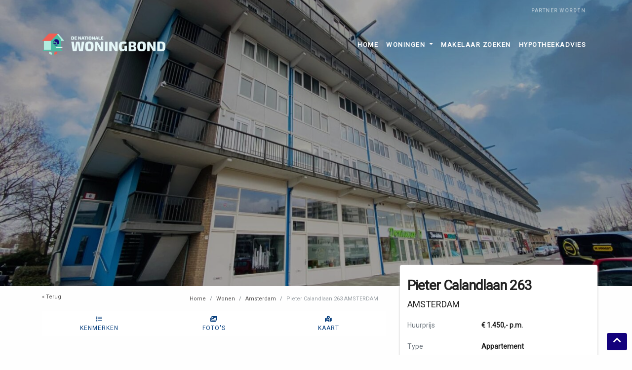

--- FILE ---
content_type: text/html; charset=UTF-8
request_url: https://woningbond.nl/huis/pieter-calandlaan-263-amsterdam/
body_size: 14559
content:
<!DOCTYPE HTML>
<html lang="nl-NL">
  <head>
    <meta charset="UTF-8" />
    <meta name="viewport" content="width=device-width, initial-scale=1">
    <link media="all" href="https://woningbond.nl/wp-content/cache/autoptimize/css/autoptimize_1334422e44cc7664d9f8ead0641e74c2.css" rel="stylesheet"><title>Pieter Calandlaan 263 AMSTERDAM - De Nationale Woningbond</title>
    <link rel="alternate" type="application/rss+xml" title="De Nationale Woningbond RSS Feed" href="https://woningbond.nl/feed/" />
    <link rel="pingback" href="https://woningbond.nl/xmlrpc.php" />
		<meta name="description" content="Een woning vind je bij De Nationale Woningbond" />        <meta name="copyright" content="copyright © Yes-co" />
    <meta name='robots' content='index, follow, max-image-preview:large, max-snippet:-1, max-video-preview:-1' />

	<!-- This site is optimized with the Yoast SEO plugin v26.6 - https://yoast.com/wordpress/plugins/seo/ -->
	<link rel="canonical" href="https://woningbond.nl/huis/pieter-calandlaan-263-amsterdam/" />
	<meta property="og:locale" content="nl_NL" />
	<meta property="og:type" content="article" />
	<meta property="og:title" content="Pieter Calandlaan 263 AMSTERDAM - De Nationale Woningbond" />
	<meta property="og:description" content="Gelegen op de derde en vierde etage vind je dit net gerenoveerde, twee-laagse appartement. Met 2 ruime slaapkamers, gloednieuwe keuken en badkamer en een lekker ruim terras op het zuiden is het goed vertoeven hier. Gelegen op de derde en vierde etage vind je dit net gerenoveerde, twee-laagse appartement. Met 2 ruime slaapkamers, gloednieuwe keuken [&hellip;]" />
	<meta property="og:url" content="https://woningbond.nl/huis/pieter-calandlaan-263-amsterdam/" />
	<meta property="og:site_name" content="De Nationale Woningbond" />
	<meta property="og:image" content="https://woningbond.nl/wp-content/uploads/projecten/23295/9dc4b3dd-3303-4cde-b37a-d78e0199417b.jpg" />
	<meta property="og:image:width" content="1600" />
	<meta property="og:image:height" content="1200" />
	<meta property="og:image:type" content="image/jpeg" />
	<meta name="twitter:card" content="summary_large_image" />
	<meta name="twitter:label1" content="Geschatte leestijd" />
	<meta name="twitter:data1" content="4 minuten" />
	<script type="application/ld+json" class="yoast-schema-graph">{"@context":"https://schema.org","@graph":[{"@type":"WebPage","@id":"https://woningbond.nl/huis/pieter-calandlaan-263-amsterdam/","url":"https://woningbond.nl/huis/pieter-calandlaan-263-amsterdam/","name":"Pieter Calandlaan 263 AMSTERDAM - De Nationale Woningbond","isPartOf":{"@id":"https://woningbond.nl/#website"},"primaryImageOfPage":{"@id":"https://woningbond.nl/huis/pieter-calandlaan-263-amsterdam/#primaryimage"},"image":{"@id":"https://woningbond.nl/huis/pieter-calandlaan-263-amsterdam/#primaryimage"},"thumbnailUrl":"https://woningbond.nl/wp-content/uploads/projecten/23295/9dc4b3dd-3303-4cde-b37a-d78e0199417b.jpg","datePublished":"2021-08-18T13:56:55+00:00","breadcrumb":{"@id":"https://woningbond.nl/huis/pieter-calandlaan-263-amsterdam/#breadcrumb"},"inLanguage":"nl-NL","potentialAction":[{"@type":"ReadAction","target":["https://woningbond.nl/huis/pieter-calandlaan-263-amsterdam/"]}]},{"@type":"ImageObject","inLanguage":"nl-NL","@id":"https://woningbond.nl/huis/pieter-calandlaan-263-amsterdam/#primaryimage","url":"https://woningbond.nl/wp-content/uploads/projecten/23295/9dc4b3dd-3303-4cde-b37a-d78e0199417b.jpg","contentUrl":"https://woningbond.nl/wp-content/uploads/projecten/23295/9dc4b3dd-3303-4cde-b37a-d78e0199417b.jpg","width":1600,"height":1200},{"@type":"BreadcrumbList","@id":"https://woningbond.nl/huis/pieter-calandlaan-263-amsterdam/#breadcrumb","itemListElement":[{"@type":"ListItem","position":1,"name":"Home","item":"https://woningbond.nl/"},{"@type":"ListItem","position":2,"name":"Wonen","item":"https://woningbond.nl/huis/"},{"@type":"ListItem","position":3,"name":"Pieter Calandlaan 263 AMSTERDAM"}]},{"@type":"WebSite","@id":"https://woningbond.nl/#website","url":"https://woningbond.nl/","name":"De Nationale Woningbond","description":"Een woning vind je bij De Nationale Woningbond","publisher":{"@id":"https://woningbond.nl/#organization"},"potentialAction":[{"@type":"SearchAction","target":{"@type":"EntryPoint","urlTemplate":"https://woningbond.nl/?s={search_term_string}"},"query-input":{"@type":"PropertyValueSpecification","valueRequired":true,"valueName":"search_term_string"}}],"inLanguage":"nl-NL"},{"@type":"Organization","@id":"https://woningbond.nl/#organization","name":"Woningbond","url":"https://woningbond.nl/","logo":{"@type":"ImageObject","inLanguage":"nl-NL","@id":"https://woningbond.nl/#/schema/logo/image/","url":"https://woningbond.nl/wp-content/uploads/2021/05/logo-dark.png","contentUrl":"https://woningbond.nl/wp-content/uploads/2021/05/logo-dark.png","width":250,"height":44,"caption":"Woningbond"},"image":{"@id":"https://woningbond.nl/#/schema/logo/image/"}}]}</script>
	<!-- / Yoast SEO plugin. -->


<link rel="alternate" type="application/rss+xml" title="De Nationale Woningbond &raquo; feed" href="https://woningbond.nl/feed/" />
<link rel="alternate" type="application/rss+xml" title="De Nationale Woningbond &raquo; reacties feed" href="https://woningbond.nl/comments/feed/" />
<link rel="alternate" title="oEmbed (JSON)" type="application/json+oembed" href="https://woningbond.nl/wp-json/oembed/1.0/embed?url=https%3A%2F%2Fwoningbond.nl%2Fhuis%2Fpieter-calandlaan-263-amsterdam%2F" />
<link rel="alternate" title="oEmbed (XML)" type="text/xml+oembed" href="https://woningbond.nl/wp-json/oembed/1.0/embed?url=https%3A%2F%2Fwoningbond.nl%2Fhuis%2Fpieter-calandlaan-263-amsterdam%2F&#038;format=xml" />


<link rel='stylesheet' id='google-font-roboto-css' href='https://fonts.googleapis.com/css?family=Roboto&#038;ver=6.9' type='text/css' media='all' />
<link rel='stylesheet' id='google-font-indie-flowers-css' href='https://fonts.googleapis.com/css?family=Indie+Flower&#038;display=swap&#038;ver=6.9' type='text/css' media='all' />











<script type="text/javascript" src="https://woningbond.nl/wp-includes/js/jquery/jquery.min.js?ver=3.7.1" id="jquery-core-js"></script>




<link rel="https://api.w.org/" href="https://woningbond.nl/wp-json/" /><link rel="EditURI" type="application/rsd+xml" title="RSD" href="https://woningbond.nl/xmlrpc.php?rsd" />
<link rel='shortlink' href='https://woningbond.nl/?p=23295' />
<script type='text/javascript'>/* <![CDATA[ */
var YogConfig = {"baseUrl":"https:\/\/woningbond.nl"};
/* ]]> */</script>
<meta property="og:description" content="Gelegen op de derde en vierde etage vind je dit net gerenoveerde, twee-laagse  appartement. Met 2 ruime slaapkamers, gloednieuwe keuken en badkamer en..."/>
<meta property="twitter:description" content="Gelegen op de derde en vierde etage vind je dit net gerenoveerde, twee-laagse  appartement. Met 2 ruime slaapkamers, gloednieuwe keuken en badkamer en..."/>
<meta property="og:image" content="https://woningbond.nl/wp-content/uploads/projecten/23295/9dc4b3dd-3303-4cde-b37a-d78e0199417b-911x683.jpg"/>
<meta property="og:image:width" content="911"/>
<meta property="og:image:height" content="683"/>
<link rel="icon" href="https://woningbond.nl/wp-content/uploads/2021/05/cropped-favicon-32x32.png" sizes="32x32" />
<link rel="icon" href="https://woningbond.nl/wp-content/uploads/2021/05/cropped-favicon-192x192.png" sizes="192x192" />
<link rel="apple-touch-icon" href="https://woningbond.nl/wp-content/uploads/2021/05/cropped-favicon-180x180.png" />
<meta name="msapplication-TileImage" content="https://woningbond.nl/wp-content/uploads/2021/05/cropped-favicon-270x270.png" />
  
</head>

  <body id="top" class="wp-singular huis-template-default single single-huis postid-23295 wp-custom-logo wp-theme-yes-co-ores-thema-c wp-child-theme-yes-co-ores-thema-c-woningbond">
    <header class="transparent">
      <nav class="navbar navbar-expand navbar-dark container-top-menu">
        <div class="container pl-lg-3 pr-lg-3">
          <div class="ml-auto"><ul class="navbar-nav"><li id="menu-item-29" class="nav-item menu-item-type-post_type menu-item-object-page menu-item-29"><a class="nav-link" href="https://woningbond.nl/partner-worden/">Partner worden</a></li>
</ul></div>          </div>
      </nav>
      <nav class="navbar navbar-expand-lg navbar-dark container-main-menu">
        <div class="container container-spacing">
          <a class="navbar-brand" href="https://woningbond.nl" title="De Nationale Woningbond">
            <img src="https://woningbond.nl/wp-content/uploads/2021/05/logo-250.png" alt="De Nationale Woningbond">
          </a>
          <button class="navbar-toggler" type="button" data-toggle="collapse" data-target="#navbarSupportedContent" aria-controls="navbarSupportedContent" aria-expanded="false" aria-label="Toggle navigation">
            <span class="navbar-toggler-icon"></span>
          </button>

          <div class="collapse navbar-collapse" id="navbarSupportedContent">

              <ul id="menu-hoofdmenu" class="navbar-nav ml-auto"><li class="nav-item"><a href="https://woningbond.nl/" class="nav-link">Home</a></li>
<li class="nav-item dropdown"><a href="https://woningbond.nl/huis/" class="nav-link dropdown-toggle" data-toggle="dropdown" aria-haspopup="true" aria-expanded="false">Woningen <span class="caret"></span></a>
<ul class="dropdown-menu">
<li class="nav-item"><a href="https://woningbond.nl/objecten/verkoop/" class="nav-link">Koop</a></li>
<li class="nav-item"><a href="https://woningbond.nl/objecten/verhuur/" class="nav-link">Huur</a></li>
</ul>
</li>
<li class="nav-item"><a href="https://woningbond.nl/makelaar-zoeken/" class="nav-link">Makelaar zoeken</a></li>
<li class="nav-item"><a href="https://woningbond.nl/hypotheekadvies/" class="nav-link">Hypotheekadvies</a></li>
</ul>                      </div>
        </div>
      </nav>
    </header><article itemscope itemtype="http://schema.org/Apartment" class="post-23295 huis type-huis status-publish has-post-thumbnail hentry yog_category-woonruimte-actief yog_category-appartement yog_category-bestaand yog_category-verhuur yog_category-consument yog_category-woonruimte">
  <div class="object-detail-header-image" id="image-holder" itemprop="photo" itemscope itemtype="http://schema.org/ImageObject">
  <noscript><img alt="" src="https://woningbond.nl/wp-content/uploads/projecten/23295/9dc4b3dd-3303-4cde-b37a-d78e0199417b-1423x1067.jpg" srcset="https://woningbond.nl/wp-content/uploads/projecten/23295/9dc4b3dd-3303-4cde-b37a-d78e0199417b-1423x1067.jpg 1423w, https://woningbond.nl/wp-content/uploads/projecten/23295/9dc4b3dd-3303-4cde-b37a-d78e0199417b-911x683.jpg 911w, https://woningbond.nl/wp-content/uploads/projecten/23295/9dc4b3dd-3303-4cde-b37a-d78e0199417b-307x230.jpg 307w, https://woningbond.nl/wp-content/uploads/projecten/23295/9dc4b3dd-3303-4cde-b37a-d78e0199417b-317x238.jpg 317w"itemprop="url"></noscript><img class="lazyload" alt="" src='data:image/svg+xml,%3Csvg%20xmlns=%22http://www.w3.org/2000/svg%22%20viewBox=%220%200%20210%20140%22%3E%3C/svg%3E' data-src="https://woningbond.nl/wp-content/uploads/projecten/23295/9dc4b3dd-3303-4cde-b37a-d78e0199417b-1423x1067.jpg" data-srcset="https://woningbond.nl/wp-content/uploads/projecten/23295/9dc4b3dd-3303-4cde-b37a-d78e0199417b-1423x1067.jpg 1423w, https://woningbond.nl/wp-content/uploads/projecten/23295/9dc4b3dd-3303-4cde-b37a-d78e0199417b-911x683.jpg 911w, https://woningbond.nl/wp-content/uploads/projecten/23295/9dc4b3dd-3303-4cde-b37a-d78e0199417b-307x230.jpg 307w, https://woningbond.nl/wp-content/uploads/projecten/23295/9dc4b3dd-3303-4cde-b37a-d78e0199417b-317x238.jpg 317w"itemprop="url"></div>
<nav id="breadcrumbs" class="extra-color-border d-none d-md-block" role="navigation" aria-label="breadcrumb">
  <div class="container">
    <div class="row">
    <div class="col-12 col-sm-2"><p class="pt-2"><a href="javascript:history.go(-1);" class="float-left">&laquo; Terug</a></p></div><div class="col-12 col-lg-6 pr-lg-5"><ol class="breadcrumb bg-transparent justify-content-start justify-content-md-end" itemscope itemtype="https://schema.org/BreadcrumbList"><li class="breadcrumb-item" itemprop="itemListElement" itemscope itemtype="https://schema.org/ListItem"><a href="https://woningbond.nl" itemprop="item"><span itemprop="name">Home</span></a><meta itemprop="position" content="1" /></li><li class="breadcrumb-item" itemprop="itemListElement" itemscope itemtype="https://schema.org/ListItem"><a href="https://woningbond.nl/?s=+&object_type=huis" itemprop="item"><span itemprop="name">Wonen</span></a><meta itemprop="position" content="2" /></li><li class="breadcrumb-item" itemprop="itemListElement" itemscope itemtype="https://schema.org/ListItem"><a href="https://woningbond.nl/?s=+&object_type=huis&amp;Plaats=AMSTERDAM" itemprop="item"><span itemprop="name">Amsterdam</span></a><meta itemprop="position" content="3" /></li><li class="breadcrumb-item active" itemprop="itemListElement" itemscope itemtype="https://schema.org/ListItem"><meta itemprop="item" content="https://woningbond.nl/huis/pieter-calandlaan-263-amsterdam/" /><span class="current" itemprop="name">Pieter Calandlaan 263 AMSTERDAM</span><meta itemprop="position" content="4" /></li></ol>      </div>

      <div class="col">
      </div>

    </div>
  </div>
</nav><div class="container position-relative">
  <div class="object-header specs-holder mb-4 mb-lg-0">
    <div class="address anim-hidden anim-onload">
      <div class="container pt-3">
        <div class="row">
          <div class="col">
                  <address itemprop="address" itemscope itemtype="http://schema.org/PostalAddress">
          <h1 itemprop="streetAddress">Pieter Calandlaan 263</h1>
          <div itemprop="addressLocality">AMSTERDAM</div>
        </address>
        <div class="hidden" itemprop="name">Pieter Calandlaan 263</div>
                  </div>
        </div>

          <dl class="dl-horizontal"><dt class="text-muted">Huurprijs </dt class="text-muted"><dd>&euro; 1.450,- <span class="priceCondition">p.m.</span></dd></dl><div class="row"><div class="col"><dl class="dl-horizontal mb-0"><dt class="text-muted">Type</dt><dd>Appartement</dd><dt class="text-muted">Soort</dt><dd>galerijflat</dd><dt class="text-muted">Bouwjaar</dt><dd>1960-1970</dd><dt class="text-muted">Kamers</dt><dd itemprop="numberOfRooms">3</dd>                </dl></div>
                <div class="col">
                <dl class="dl-horizontal">
                <dt class="text-muted">Slaapkamers</dt><dd>2</dd><dt class="text-muted">Woonopp.</dt><dd itemprop="floorSize" itemscope itemtype="http://schema.org/QuantitativeValue"><span itemprop="value">81 m&sup2;</span><meta itemprop="unitText" value="MTK"/></dd>            </dl></div>
            </div>
            
          <div class="row d-none d-lg-block">
          <div class="col pl-0 pr-0">
                  </div>
        </div>

									<br />
					<h3>Interesse in deze woning?</h3>
					<div class="pb-1 pt-1">
						<p><a class="btn btn-primary btn-block scrollto" href="#contact" data-target="#contact">Contact</a></p>              <p><a class="btn btn-primary btn-block lightbox-link" href="#share-options">Delen</a></p>
              <div style="display:none;" id="share-options">
                <div class="row">
                  <div class="col-12 col-sm-6 mt-2 mb-2">
                    <a class="card card-btn" href="https://wa.me/?text=Ik+wil+deze+woning+graag+met+je+delen.%0A%0ABekijk+de+woning+hier%3A+https%3A%2F%2Fwoningbond.nl%2Fhuis%2Fpieter-calandlaan-263-amsterdam%2F" title="Deel via Whatsapp" target="_blank">
                      <div class="card-body">
                        <i class="fab fa-whatsapp"></i>
                        <p>Deel via Whatsapp</p>
                      </div>
                    </a>
                  </div>
                  <div class="col-12 col-sm-6 mt-2 mb-2">
                    <a class="card card-btn" href="/cdn-cgi/l/email-protection#[base64]" title="Deel via email" target="_blank">
                      <div class="card-body">
                        <i class="fas fa-at"></i>
                        <p>Deel via e-mail</p>
                      </div>
                    </a>
                  </div>
                  <div class="col-12 col-sm-6 mt-2 mb-2">
                    <a class="card card-btn" href="https://www.facebook.com/sharer/sharer.php?u=https%3A%2F%2Fwoningbond.nl%2Fhuis%2Fpieter-calandlaan-263-amsterdam%2F&amp;t=Interessante+woning" title="Deel via Facebook" target="_blank">
                      <div class="card-body">
                        <i class="fab fa-facebook-f"></i>
                        <p>Deel via Facebook</p>
                      </div>
                    </a>
                  </div>
                  <div class="col-12 col-sm-6 mt-2 mb-2">
                    <a class="card card-btn" href="https://twitter.com/share?url=https%3A%2F%2Fwoningbond.nl%2Fhuis%2Fpieter-calandlaan-263-amsterdam%2F&amp;text=Interessante+woning" title="Deel via Twitter" target="_blank">
                      <div class="card-body">
                        <i class="fab fa-twitter"></i>
                        <p>Deel via Twitter</p>
                      </div>
                    </a>
                  </div>
                  <div class="col-12 col-sm-6 mt-2 mb-2">
                    <a class="card card-btn" href="https://www.linkedin.com/sharing/share-offsite/?url=https%3A%2F%2Fwoningbond.nl%2Fhuis%2Fpieter-calandlaan-263-amsterdam%2F&amp;text=Interessante+woning" title="Deel via LinkedIn" target="_blank">
                      <div class="card-body">
                        <i class="fab fa-linkedin-in"></i>
                        <p>Deel via LinkedIn</p>
                      </div>
                    </a>
                  </div>
                </div>
              </div>
              					</div>
					      </div>
    </div>

		<div class="relation-badge anim-hidden mt-4"><div class="text-center"><h3 class="mb-0">Great Expatation</h3><p><span class="r13">vasb#terngrkcngngvba.pbz</span><br /></p></div><p>Wilt u weten of u deze woning kunt betalen?<br /><a href="https://d817c78c-3991-468c-8ae5-84480bff4ab0.tools.hypotheekbond.nl/kidwk" data-tool="kidwk-iframe" data-title="Kan ik deze woning kopen?" class="btn btn-primary btn-block hypotheekbond-tool-link">Kan ik deze woning kopen?</a></p><p>Benieuwd naar de huidige hypotheekrentes?<br /><a href="https://ac67997b-9287-4a99-ac06-9180a43edc23.tools.hypotheekbond.nl/looptijdrente" data-tool="looptijdrente-iframe" data-title="Actuele rentetarieven" data-size="large" class="btn btn-primary btn-block hypotheekbond-tool-link">Bekijk actuele hypotheek rente</a></p></div><a class="btn btn-duurzaamheidsprofiel anim-hidden mt-4" href="https://www.duurzaamheidsprofiel.nl/?postal_code=1068NE&amp;house_number=263" target="_blank"><span class="txt">Download <b>gratis</b> het Duurzaamheidsprofiel</span></a><a class="btn btn-waarderapport anim-hidden mt-4 ml-0" href="https://www.rwwr.nl/woningwaarderapport/" target="_blank"><span class="txt">Woningwaarde rapport</span></a><div class="helpenaansluiten anim-hidden mt-4 shadow"><a href="https://www.helpenaansluiten.nl/" rel="nofollow noopener" target="_blank"><div class="helpenaansluiten-logo"><noscript><img src="/wp-content/themes/yes-co-ores-thema-c-woningbond/img/helpen-aansluiten-logo-wit.png" alt="Helpen aansluiten" /></noscript><img class="lazyload" src='data:image/svg+xml,%3Csvg%20xmlns=%22http://www.w3.org/2000/svg%22%20viewBox=%220%200%20210%20140%22%3E%3C/svg%3E' data-src="/wp-content/themes/yes-co-ores-thema-c-woningbond/img/helpen-aansluiten-logo-wit.png" alt="Helpen aansluiten" /></div><div class="helpenaansluiten-txt">In 1 minuut jouw energiekosten berekenen?</div><div class="helpenaansluiten-button">Klik hier om te berekenen</div></a></div>
    
    
  </div>
</div>

<div class="content sticky-top">
  <div class="container">
    <div class="row">
      <div class="col-12 col-lg-8 pr-lg-5">
        <div class="container">
          <nav class="row justify-content-between">
            <div class="col-2 col-md-4 pl-0 pr-0"><a href="#specs" class="btn btn-link scrollto" data-target="#specs"><i class="fas fa-list"></i> Kenmerken</a></div><div class="col-2 col-md-4 pl-0 pr-0"><a href="#photos" class="btn btn-link scrollto" data-target="#photos"><i class="fas fa-images"></i> Foto's</a></div><div class="col-2 col-md-4 pl-0 pr-0"><a href="#map" class="btn btn-link scrollto" data-target="#map"><i class="fas fa-map-marked-alt"></i> Kaart</a></div>          </nav>
        </div>
      </div>
    </div>
  </div>
</div>	<div id="content-holder" class="object-detail-content">
		<div class="container">
  <div class="row">
    <div class="col-12 col-lg-8 pr-lg-5">
	<div class="content">
		<div class="container">
      <div class="row">

				<div class="col pl-0">
					<h2>Omschrijving</h2>
				</div>
				     </div>
		</div>
	</div>
	<div class="content">
    <div class="container container-description">
      <div class="row collapse-holder">
    		<div class="collapse" itemprop="description" id="collapseDescription">
    			<div class="yogcontent intro"><p>Gelegen op de derde en vierde etage vind je dit net gerenoveerde, twee-laagse  appartement. Met 2 ruime slaapkamers, gloednieuwe keuken en badkamer en een lekker ruim terras op het zuiden is het goed vertoeven hier.  </p></div><span id="more-23295"></span><div class="yogcontent algemeen"><p>Gelegen op de derde en vierde etage vind je dit net gerenoveerde, twee-laagse  appartement. Met 2 ruime slaapkamers, gloednieuwe keuken en badkamer en een lekker ruim terras op het zuiden is het goed vertoeven hier.  <br />
<br />
Bij binnenkomst van het pand kom je in de verzorgde centrale hal. Het trappenhuis of de lift brengt je naar de verschillende woonlagen.  Je komt het appartement binnen in de hal met meterkast en toegang tot de keuken.<br />
<br />
Voor de strakke keuken is er gekozen voor een hoek opstelling, met diverse kasten en lades. Er is een ingebouwde koelkast, vriezer, combi oven, vaatwasser en inductie kookplaat. Kortom, alles wat je zoekt in een keuken.  <br />
<br />
Via de overloop loop je naar de woonkamer.  De fraaie, lichte afwerking met witte wanden en een fraaie laminaatvloer geven je een neutrale basis, waar je met jouw eigen stijl gemakkelijk een persoonlijke invulling aan geeft.  <br />
<br />
Daarnaast is op de overloop nog een keurig toilet aanwezig en een ruime opbergkast. Via een vaste trap lopen we naar de beneden verdieping waar zich 2 ruime slaapkamers en een moderne badkamer bevinden.<br />
<br />
De twee, ruime slaapkamers zijn net als de rest keurig afgewerkt en voorzien van strakke witte wanden een smaakvolle laminaatvloer. In de gang tussen de twee slaapkamer in, vind je de badkamer.  Deze moderne ruimte komt met een strakke en stijlvolle afwerking in grijs- en wit tinten. Boven de wastafel met twee grote opberg lades, hangt een spiegel met ingebouwd licht. De grote inloopdouche heeft een heerlijke regendouche.  <br />
<br />
Bijzonderheden<br />
<br />
- Je betaald maandelijks een voorschot stookkosten aan de eigenaar De radiatoren zijn voorzien van warmtemeters; u betaalt wat u verbruikt. Een keer per jaar is er een eindafrekening;<br />
<br />
- Appartement is volledig gas-loos<br />
<br />
- Appartement kan ook gemeubileerd worden. Verhuurprijs wordt dan €1550,- <br />
- De warmwatervoorziening is middels een elektrische boiler.  <br />
- Volledig voorzien van kunststof kozijnen met dubbel glas.<br />
<br />
Op een steenworp afstand vind je het Osdorpplein met een ruim winkelaanbod en voor de liefhebber het theater "De Meervaart". Verder heb je alle mogelijkheden voor recreatie. De Sloterplas en het Sloterpark lenen zich uitstekend voor alle vormen van watersport, joggen, fietsen etc. Daarnaast bevindt zich in het Sloterpark het sportcentrum Sloterparkbad.<br />
<br />
Het openbaar vervoer richting Schiphol en Amsterdam-Centraal is eenvoudig te bereiken. De uitvalswegen A10, A9 en A4 zijn binnen enkele minuten aan te rijden. Aan de achterzijde van het complex is een grote speeltuin, een basisschool en een park gelegen.</p></div><div class="yogcontent engels"><p>Located on the third and fourth floor you will find this recently renovated, two-storey apartment. With 2 spacious bedrooms, brand new kitchen and bathroom and a nice spacious terrace on the South, it is good to stay here.<br />
<br />
Upon entering the building you enter the well-kept central hall. The staircase or the elevators takes you to the different floors. You enter the apartment in the hall with meter cupboard and access to the kitchen.<br />
<br />
For the sleek kitchen, a corner arrangement has been chosen, with various cupboards and drawers. There is a built-in fridge, freezer, combi oven, dishwasher and induction hob. In short, everything you are looking for in a kitchen.<br />
<br />
Through the landing you walk to the living room. The beautiful, light finish with white walls and a beautiful laminate floor give you a neutral base, which you can easily give a personal interpretation to with your own style.<br />
<br />
In addition, there is a neat toilet and a spacious storage cupboard on the landing. Via a fixed staircase we walk to the ground floor where there are 2 spacious bedrooms and a modern bathroom.<br />
<br />
Just like the rest, the two spacious bedrooms are neatly finished and have sleek white walls and a tasteful laminate floor. In the hallway between the two bedrooms you will find the bathroom. This modern space comes with a sleek and stylish finish in gray and white tones. Above the washbasin with two large storage drawers, there is a mirror with built-in light. The large walk-in shower has a wonderful rain shower.<br />
<br />
Particularities<br />
<br />
- You pay a monthly advance for heating costs to the owner. The radiators are equipped with heat meters; you pay for what you use. Once a year there is a final settlement;<br />
- Apartment is completely gas-free<br />
- Apartment can also be furnished. Rental price will then be €1550, -<br />
- The hot water supply is through an electric boiler.<br />
- Fully equipped with plastic frames with double glazing.<br />
<br />
A stone's throw away you will find the Osdorpplein with a wide range of shops and for enthusiasts the theater "De Meervaart". You also have all the possibilities for recreation. The Sloterplas and Sloterpark are ideal for all kinds of water sports, jogging, cycling, etc. In addition, the Sloterpark sports center is located in the Sloterparkbad.<br />
<br />
Public transport to Schiphol and Amsterdam Central is easy to reach. The highways A10, A9 and A4 can be reached within a few minutes. At the rear of the complex is a large playground, a primary school and a park.</p></div>    		</div>
        <div class="btn-holder">
          <a class="btn btn-primary collapsed read-more" data-toggle="collapse" href="#collapseDescription" role="button" aria-expanded="false" aria-controls="collapseDescription">
          Lees meer...
          </a>
          <a class="btn btn-primary collapsed scrollto read-less"  data-target="#collapseDescription" data-toggle="collapse" href="#collapseDescription" role="button" aria-expanded="false" aria-controls="collapseDescription">
          Lees minder...
          </a>
        </div>
      </div>
    </div>
	</div>
		<div class="content" id="specs">
		<div class="container collapse-holder collapse-only-mobile">
      <div class="row">
			 <h2>Kenmerken</h2>
      </div>
			<div class="row collapse" id="collapseSpecs">
			<div class="col-sm-6 pl-0"><h4>Overdracht</h4><dl class="dl-horizontal"><dt class="text-muted">Huurprijs </dt class="text-muted"><dd>&euro; 1.450,- <span class="priceCondition">p.m.</span></dd><dt class="text-muted">Status</dt><dd>beschikbaar</dd><dt class="text-muted">Aanvaarding</dt><dd>direct</dd></dl><h4>Bouw</h4><dl class="dl-horizontal"><dt class="text-muted">Type</dt><dd>Appartement</dd><dt class="text-muted">Soort</dt><dd>galerijflat</dd><dt class="text-muted">Bouwjaar</dt><dd>1960-1970</dd><dt class="text-muted">Onderhoud binnen</dt><dd>uitstekend</dd><dt class="text-muted">Onderhoud buiten</dt><dd>uitstekend</dd></dl></div><div class="col-sm-6 pl-0"><h4>Appartement</h4><dl class="dl-horizontal"><dt class="text-muted">Kamers</dt><dd itemprop="numberOfRooms">3</dd><dt class="text-muted">Slaapkamers</dt><dd>2</dd><dt class="text-muted">Verdiepingen</dt><dd>1</dd><dt class="text-muted">Woonopp.</dt><dd itemprop="floorSize" itemscope itemtype="http://schema.org/QuantitativeValue"><span itemprop="value">81 m&sup2;</span><meta itemprop="unitText" value="MTK"/></dd><dt class="text-muted">Inhoud</dt><dd>205 m&sup3;</dd></dl><h4>Garage</h4><dl class="dl-horizontal"><dt class="text-muted">Type</dt><dd>geen garage</dd></dl></div>			</div>
      <div class="row btn-holder">
        <div class="col-12 pl-0">
          <a class="btn btn-primary collapsed read-more" data-toggle="collapse" href="#collapseSpecs" role="button" aria-expanded="false" aria-controls="collapseDescription">
          Lees meer...
          </a>
          <a class="btn btn-primary collapsed scrollto read-less"  data-target="#collapseSpecs" data-toggle="collapse" href="#collapseSpecs" role="button" aria-expanded="false" aria-controls="collapseDescription">
          Lees minder...
          </a>
        </div>
      </div>
		</div>
	</div>
		<div class="content" id="photos">
		<div class="container">
      <div class="row">
			 <h2>Foto's</h2>
      </div>
		</div>
	</div>

  </div>
        </div>
      </div><div class="container-fluid">
  <div class="row">
    <div class="col-12 p-0">
  <div class="container-fluid" id="photos-content">
    <div class="row">
  			<div class="col-12 col-md-6 col-lg-8 mb-4"><a class="lightbox-img" href="https://woningbond.nl/wp-content/uploads/projecten/23295/9dc4b3dd-3303-4cde-b37a-d78e0199417b-1423x1067.jpg" data-lightbox="gallery" id="img0" title="Pieter Calandlaan 263"><noscript><img alt="Pieter Calandlaan 263" src="https://woningbond.nl/wp-content/uploads/projecten/23295/9dc4b3dd-3303-4cde-b37a-d78e0199417b-1423x1067.jpg" srcset="https://woningbond.nl/wp-content/uploads/projecten/23295/9dc4b3dd-3303-4cde-b37a-d78e0199417b-1423x1067.jpg 1423w, https://woningbond.nl/wp-content/uploads/projecten/23295/9dc4b3dd-3303-4cde-b37a-d78e0199417b-911x683.jpg 911w, https://woningbond.nl/wp-content/uploads/projecten/23295/9dc4b3dd-3303-4cde-b37a-d78e0199417b-317x238.jpg 317w"></noscript><img class="lazyload" alt="Pieter Calandlaan 263" src='data:image/svg+xml,%3Csvg%20xmlns=%22http://www.w3.org/2000/svg%22%20viewBox=%220%200%20210%20140%22%3E%3C/svg%3E' data-src="https://woningbond.nl/wp-content/uploads/projecten/23295/9dc4b3dd-3303-4cde-b37a-d78e0199417b-1423x1067.jpg" data-srcset="https://woningbond.nl/wp-content/uploads/projecten/23295/9dc4b3dd-3303-4cde-b37a-d78e0199417b-1423x1067.jpg 1423w, https://woningbond.nl/wp-content/uploads/projecten/23295/9dc4b3dd-3303-4cde-b37a-d78e0199417b-911x683.jpg 911w, https://woningbond.nl/wp-content/uploads/projecten/23295/9dc4b3dd-3303-4cde-b37a-d78e0199417b-317x238.jpg 317w"></a></div><div class="col-12 col-md-6 col-lg-4 mb-4"><a class="lightbox-img" href="https://woningbond.nl/wp-content/uploads/projecten/23295/e910fffd-190f-4743-b1eb-a33372770688-800x1067.jpg" data-lightbox="gallery" id="img1" title="Pieter Calandlaan 263"><noscript><img src="https://woningbond.nl/wp-content/uploads/projecten/23295/e910fffd-190f-4743-b1eb-a33372770688-800x1067.jpg" alt="Pieter Calandlaan 263" /></noscript><img class="lazyload" src='data:image/svg+xml,%3Csvg%20xmlns=%22http://www.w3.org/2000/svg%22%20viewBox=%220%200%20210%20140%22%3E%3C/svg%3E' data-src="https://woningbond.nl/wp-content/uploads/projecten/23295/e910fffd-190f-4743-b1eb-a33372770688-800x1067.jpg" alt="Pieter Calandlaan 263" /></a></div><div class="col-12 col-md-6 col-lg-4 mb-4"><a class="lightbox-img" href="https://woningbond.nl/wp-content/uploads/projecten/23295/d0efe70b-c8df-41a5-9422-bded0e19fdac-800x1067.jpg" data-lightbox="gallery" id="img2" title="Pieter Calandlaan 263"><noscript><img src="https://woningbond.nl/wp-content/uploads/projecten/23295/d0efe70b-c8df-41a5-9422-bded0e19fdac-800x1067.jpg" alt="Pieter Calandlaan 263" /></noscript><img class="lazyload" src='data:image/svg+xml,%3Csvg%20xmlns=%22http://www.w3.org/2000/svg%22%20viewBox=%220%200%20210%20140%22%3E%3C/svg%3E' data-src="https://woningbond.nl/wp-content/uploads/projecten/23295/d0efe70b-c8df-41a5-9422-bded0e19fdac-800x1067.jpg" alt="Pieter Calandlaan 263" /></a></div><div class="col-12 col-md-6 col-lg-4 mb-4"><a class="lightbox-img" href="https://woningbond.nl/wp-content/uploads/projecten/23295/213e1439-cf02-4513-a4ce-505dd02c762c-800x1067.jpg" data-lightbox="gallery" id="img3" title="Pieter Calandlaan 263"><noscript><img src="https://woningbond.nl/wp-content/uploads/projecten/23295/213e1439-cf02-4513-a4ce-505dd02c762c-800x1067.jpg" alt="Pieter Calandlaan 263" /></noscript><img class="lazyload" src='data:image/svg+xml,%3Csvg%20xmlns=%22http://www.w3.org/2000/svg%22%20viewBox=%220%200%20210%20140%22%3E%3C/svg%3E' data-src="https://woningbond.nl/wp-content/uploads/projecten/23295/213e1439-cf02-4513-a4ce-505dd02c762c-800x1067.jpg" alt="Pieter Calandlaan 263" /></a></div><div class="col-12 col-md-6 col-lg-4 mb-4"><a class="lightbox-img" href="https://woningbond.nl/wp-content/uploads/projecten/23295/e04b34b9-352d-4e2c-b995-a3399d91e9f7-800x1067.jpg" data-lightbox="gallery" id="img4" title="Pieter Calandlaan 263"><noscript><img src="https://woningbond.nl/wp-content/uploads/projecten/23295/e04b34b9-352d-4e2c-b995-a3399d91e9f7-800x1067.jpg" alt="Pieter Calandlaan 263" /></noscript><img class="lazyload" src='data:image/svg+xml,%3Csvg%20xmlns=%22http://www.w3.org/2000/svg%22%20viewBox=%220%200%20210%20140%22%3E%3C/svg%3E' data-src="https://woningbond.nl/wp-content/uploads/projecten/23295/e04b34b9-352d-4e2c-b995-a3399d91e9f7-800x1067.jpg" alt="Pieter Calandlaan 263" /></a></div><div class="col-12 col-md-6 col-lg-4 mb-4"><a class="lightbox-img" href="https://woningbond.nl/wp-content/uploads/projecten/23295/c1815c25-4e5e-467a-97bf-f86c1d3fd47e-800x1067.jpg" data-lightbox="gallery" id="img5" title="Pieter Calandlaan 263"><noscript><img src="https://woningbond.nl/wp-content/uploads/projecten/23295/c1815c25-4e5e-467a-97bf-f86c1d3fd47e-800x1067.jpg" alt="Pieter Calandlaan 263" /></noscript><img class="lazyload" src='data:image/svg+xml,%3Csvg%20xmlns=%22http://www.w3.org/2000/svg%22%20viewBox=%220%200%20210%20140%22%3E%3C/svg%3E' data-src="https://woningbond.nl/wp-content/uploads/projecten/23295/c1815c25-4e5e-467a-97bf-f86c1d3fd47e-800x1067.jpg" alt="Pieter Calandlaan 263" /></a></div><div class="col-12 col-md-6 col-lg-8 mb-4"><a class="lightbox-img" href="https://woningbond.nl/wp-content/uploads/projecten/23295/0cb7005a-b7fb-469f-9dda-28dd65740e97-1423x1067.jpg" data-lightbox="gallery" id="img6" title="Pieter Calandlaan 263"><noscript><img src="https://woningbond.nl/wp-content/uploads/projecten/23295/0cb7005a-b7fb-469f-9dda-28dd65740e97-1423x1067.jpg" alt="Pieter Calandlaan 263" /></noscript><img class="lazyload" src='data:image/svg+xml,%3Csvg%20xmlns=%22http://www.w3.org/2000/svg%22%20viewBox=%220%200%20210%20140%22%3E%3C/svg%3E' data-src="https://woningbond.nl/wp-content/uploads/projecten/23295/0cb7005a-b7fb-469f-9dda-28dd65740e97-1423x1067.jpg" alt="Pieter Calandlaan 263" /></a></div><div class="col-12 col-md-6 col-lg-8 mb-4"><a class="lightbox-img" href="https://woningbond.nl/wp-content/uploads/projecten/23295/653afd32-ed15-43b5-ae55-fe9a54c65a8b-800x1067.jpg" data-lightbox="gallery" id="img7" title="Pieter Calandlaan 263"><noscript><img src="https://woningbond.nl/wp-content/uploads/projecten/23295/653afd32-ed15-43b5-ae55-fe9a54c65a8b-800x1067.jpg" alt="Pieter Calandlaan 263" /></noscript><img class="lazyload" src='data:image/svg+xml,%3Csvg%20xmlns=%22http://www.w3.org/2000/svg%22%20viewBox=%220%200%20210%20140%22%3E%3C/svg%3E' data-src="https://woningbond.nl/wp-content/uploads/projecten/23295/653afd32-ed15-43b5-ae55-fe9a54c65a8b-800x1067.jpg" alt="Pieter Calandlaan 263" /></a></div><div class="col-12 col-md-6 col-lg-4 mb-4"><a class="lightbox-img" href="https://woningbond.nl/wp-content/uploads/projecten/23295/01d8e5ff-5532-40ac-840f-b704032cba77-800x1067.jpg" data-lightbox="gallery" id="img8" title="Pieter Calandlaan 263"><noscript><img src="https://woningbond.nl/wp-content/uploads/projecten/23295/01d8e5ff-5532-40ac-840f-b704032cba77-800x1067.jpg" alt="Pieter Calandlaan 263" /></noscript><img class="lazyload" src='data:image/svg+xml,%3Csvg%20xmlns=%22http://www.w3.org/2000/svg%22%20viewBox=%220%200%20210%20140%22%3E%3C/svg%3E' data-src="https://woningbond.nl/wp-content/uploads/projecten/23295/01d8e5ff-5532-40ac-840f-b704032cba77-800x1067.jpg" alt="Pieter Calandlaan 263" /></a></div><div class="col-12 col-md-6 col-lg-4 mb-4"><a class="lightbox-img" href="https://woningbond.nl/wp-content/uploads/projecten/23295/da4d9bc7-945b-45e9-872c-50444f95e630-800x1067.jpg" data-lightbox="gallery" id="img9" title="Pieter Calandlaan 263"><noscript><img src="https://woningbond.nl/wp-content/uploads/projecten/23295/da4d9bc7-945b-45e9-872c-50444f95e630-800x1067.jpg" alt="Pieter Calandlaan 263" /></noscript><img class="lazyload" src='data:image/svg+xml,%3Csvg%20xmlns=%22http://www.w3.org/2000/svg%22%20viewBox=%220%200%20210%20140%22%3E%3C/svg%3E' data-src="https://woningbond.nl/wp-content/uploads/projecten/23295/da4d9bc7-945b-45e9-872c-50444f95e630-800x1067.jpg" alt="Pieter Calandlaan 263" /></a></div><div class="col-12 col-md-6 col-lg-4 mb-4"><a class="lightbox-img" href="https://woningbond.nl/wp-content/uploads/projecten/23295/3e7008ad-955d-40b8-9692-9c4c8802cb6e-800x1067.jpg" data-lightbox="gallery" id="img10" title="Pieter Calandlaan 263"><noscript><img src="https://woningbond.nl/wp-content/uploads/projecten/23295/3e7008ad-955d-40b8-9692-9c4c8802cb6e-800x1067.jpg" alt="Pieter Calandlaan 263" /></noscript><img class="lazyload" src='data:image/svg+xml,%3Csvg%20xmlns=%22http://www.w3.org/2000/svg%22%20viewBox=%220%200%20210%20140%22%3E%3C/svg%3E' data-src="https://woningbond.nl/wp-content/uploads/projecten/23295/3e7008ad-955d-40b8-9692-9c4c8802cb6e-800x1067.jpg" alt="Pieter Calandlaan 263" /></a></div><div class="col-12 col-md-6 col-lg-4 mb-4"><a class="lightbox-img" href="https://woningbond.nl/wp-content/uploads/projecten/23295/d5bb0620-f5de-4d36-8a6b-2369b5a9fc29-800x1067.jpg" data-lightbox="gallery" id="img11" title="Pieter Calandlaan 263"><noscript><img src="https://woningbond.nl/wp-content/uploads/projecten/23295/d5bb0620-f5de-4d36-8a6b-2369b5a9fc29-800x1067.jpg" alt="Pieter Calandlaan 263" /></noscript><img class="lazyload" src='data:image/svg+xml,%3Csvg%20xmlns=%22http://www.w3.org/2000/svg%22%20viewBox=%220%200%20210%20140%22%3E%3C/svg%3E' data-src="https://woningbond.nl/wp-content/uploads/projecten/23295/d5bb0620-f5de-4d36-8a6b-2369b5a9fc29-800x1067.jpg" alt="Pieter Calandlaan 263" /></a></div><div class="col-12 col-md-6 col-lg-4 mb-4"><a class="lightbox-img" href="https://woningbond.nl/wp-content/uploads/projecten/23295/dbdfc87f-8f8e-4212-8dc3-9b3f1c820f06-800x1067.jpg" data-lightbox="gallery" id="img12" title="Pieter Calandlaan 263"><noscript><img src="https://woningbond.nl/wp-content/uploads/projecten/23295/dbdfc87f-8f8e-4212-8dc3-9b3f1c820f06-800x1067.jpg" alt="Pieter Calandlaan 263" /></noscript><img class="lazyload" src='data:image/svg+xml,%3Csvg%20xmlns=%22http://www.w3.org/2000/svg%22%20viewBox=%220%200%20210%20140%22%3E%3C/svg%3E' data-src="https://woningbond.nl/wp-content/uploads/projecten/23295/dbdfc87f-8f8e-4212-8dc3-9b3f1c820f06-800x1067.jpg" alt="Pieter Calandlaan 263" /></a></div><div class="col-12 col-md-6 col-lg-8 mb-4"><a class="lightbox-img" href="https://woningbond.nl/wp-content/uploads/projecten/23295/0fc48bf5-a4fb-4aff-84c2-2a6f3e9f3277-1423x1067.jpg" data-lightbox="gallery" id="img13" title="Pieter Calandlaan 263"><noscript><img src="https://woningbond.nl/wp-content/uploads/projecten/23295/0fc48bf5-a4fb-4aff-84c2-2a6f3e9f3277-1423x1067.jpg" alt="Pieter Calandlaan 263" /></noscript><img class="lazyload" src='data:image/svg+xml,%3Csvg%20xmlns=%22http://www.w3.org/2000/svg%22%20viewBox=%220%200%20210%20140%22%3E%3C/svg%3E' data-src="https://woningbond.nl/wp-content/uploads/projecten/23295/0fc48bf5-a4fb-4aff-84c2-2a6f3e9f3277-1423x1067.jpg" alt="Pieter Calandlaan 263" /></a></div><div class="col-12 col-md-6 col-lg-8 mb-4"><a class="lightbox-img" href="https://woningbond.nl/wp-content/uploads/projecten/23295/3b5d6afe-889f-4923-ae2c-4808004a7218-800x1067.jpg" data-lightbox="gallery" id="img14" title="Pieter Calandlaan 263"><noscript><img src="https://woningbond.nl/wp-content/uploads/projecten/23295/3b5d6afe-889f-4923-ae2c-4808004a7218-800x1067.jpg" alt="Pieter Calandlaan 263" /></noscript><img class="lazyload" src='data:image/svg+xml,%3Csvg%20xmlns=%22http://www.w3.org/2000/svg%22%20viewBox=%220%200%20210%20140%22%3E%3C/svg%3E' data-src="https://woningbond.nl/wp-content/uploads/projecten/23295/3b5d6afe-889f-4923-ae2c-4808004a7218-800x1067.jpg" alt="Pieter Calandlaan 263" /></a></div><div class="col-12 col-md-6 col-lg-4 mb-4"><a class="lightbox-img" href="https://woningbond.nl/wp-content/uploads/projecten/23295/41988935-198d-479e-8e7a-0e2bb3a72ad2-800x1067.jpg" data-lightbox="gallery" id="img15" title="Pieter Calandlaan 263"><noscript><img src="https://woningbond.nl/wp-content/uploads/projecten/23295/41988935-198d-479e-8e7a-0e2bb3a72ad2-800x1067.jpg" alt="Pieter Calandlaan 263" /></noscript><img class="lazyload" src='data:image/svg+xml,%3Csvg%20xmlns=%22http://www.w3.org/2000/svg%22%20viewBox=%220%200%20210%20140%22%3E%3C/svg%3E' data-src="https://woningbond.nl/wp-content/uploads/projecten/23295/41988935-198d-479e-8e7a-0e2bb3a72ad2-800x1067.jpg" alt="Pieter Calandlaan 263" /></a></div><div class="col-12 col-md-6 col-lg-4 mb-4"><a class="lightbox-img" href="https://woningbond.nl/wp-content/uploads/projecten/23295/d3cc64ac-9fbc-4461-9011-3d23b693416e-1423x1067.jpg" data-lightbox="gallery" id="img16" title="Pieter Calandlaan 263"><noscript><img src="https://woningbond.nl/wp-content/uploads/projecten/23295/d3cc64ac-9fbc-4461-9011-3d23b693416e-1423x1067.jpg" alt="Pieter Calandlaan 263" /></noscript><img class="lazyload" src='data:image/svg+xml,%3Csvg%20xmlns=%22http://www.w3.org/2000/svg%22%20viewBox=%220%200%20210%20140%22%3E%3C/svg%3E' data-src="https://woningbond.nl/wp-content/uploads/projecten/23295/d3cc64ac-9fbc-4461-9011-3d23b693416e-1423x1067.jpg" alt="Pieter Calandlaan 263" /></a></div><div class="col-12 col-md-6 col-lg-4 mb-4"><a class="lightbox-img" href="https://woningbond.nl/wp-content/uploads/projecten/23295/d9a5f2d6-744f-4b55-bed6-ccc5f1d4f147-1423x1067.jpg" data-lightbox="gallery" id="img17" title="Pieter Calandlaan 263"><noscript><img src="https://woningbond.nl/wp-content/uploads/projecten/23295/d9a5f2d6-744f-4b55-bed6-ccc5f1d4f147-1423x1067.jpg" alt="Pieter Calandlaan 263" /></noscript><img class="lazyload" src='data:image/svg+xml,%3Csvg%20xmlns=%22http://www.w3.org/2000/svg%22%20viewBox=%220%200%20210%20140%22%3E%3C/svg%3E' data-src="https://woningbond.nl/wp-content/uploads/projecten/23295/d9a5f2d6-744f-4b55-bed6-ccc5f1d4f147-1423x1067.jpg" alt="Pieter Calandlaan 263" /></a></div><div class="col-12 col-md-6 col-lg-4 mb-4"><a class="lightbox-img" href="https://woningbond.nl/wp-content/uploads/projecten/23295/da1f40fd-5fbe-4c70-8d2a-0c4cc61d69ec-800x1067.jpg" data-lightbox="gallery" id="img18" title="Pieter Calandlaan 263"><noscript><img src="https://woningbond.nl/wp-content/uploads/projecten/23295/da1f40fd-5fbe-4c70-8d2a-0c4cc61d69ec-800x1067.jpg" alt="Pieter Calandlaan 263" /></noscript><img class="lazyload" src='data:image/svg+xml,%3Csvg%20xmlns=%22http://www.w3.org/2000/svg%22%20viewBox=%220%200%20210%20140%22%3E%3C/svg%3E' data-src="https://woningbond.nl/wp-content/uploads/projecten/23295/da1f40fd-5fbe-4c70-8d2a-0c4cc61d69ec-800x1067.jpg" alt="Pieter Calandlaan 263" /></a></div><div class="col-12 col-md-6 col-lg-4 mb-4"><a class="lightbox-img" href="https://woningbond.nl/wp-content/uploads/projecten/23295/463ee10c-9a07-4048-a303-ae70560f98e1-800x1067.jpg" data-lightbox="gallery" id="img19" title="Pieter Calandlaan 263"><noscript><img src="https://woningbond.nl/wp-content/uploads/projecten/23295/463ee10c-9a07-4048-a303-ae70560f98e1-800x1067.jpg" alt="Pieter Calandlaan 263" /></noscript><img class="lazyload" src='data:image/svg+xml,%3Csvg%20xmlns=%22http://www.w3.org/2000/svg%22%20viewBox=%220%200%20210%20140%22%3E%3C/svg%3E' data-src="https://woningbond.nl/wp-content/uploads/projecten/23295/463ee10c-9a07-4048-a303-ae70560f98e1-800x1067.jpg" alt="Pieter Calandlaan 263" /></a></div><div class="col-12 col-md-6 col-lg-8 mb-4"><a class="lightbox-img" href="https://woningbond.nl/wp-content/uploads/projecten/23295/3711b24f-95db-4494-b8b9-be5fcc379ecd-800x1067.jpg" data-lightbox="gallery" id="img20" title="Pieter Calandlaan 263"><noscript><img src="https://woningbond.nl/wp-content/uploads/projecten/23295/3711b24f-95db-4494-b8b9-be5fcc379ecd-800x1067.jpg" alt="Pieter Calandlaan 263" /></noscript><img class="lazyload" src='data:image/svg+xml,%3Csvg%20xmlns=%22http://www.w3.org/2000/svg%22%20viewBox=%220%200%20210%20140%22%3E%3C/svg%3E' data-src="https://woningbond.nl/wp-content/uploads/projecten/23295/3711b24f-95db-4494-b8b9-be5fcc379ecd-800x1067.jpg" alt="Pieter Calandlaan 263" /></a></div><div class="col-12 col-md-6 col-lg-8 mb-4"><a class="lightbox-img" href="https://woningbond.nl/wp-content/uploads/projecten/23295/fde1c000-f3b9-4c2c-89f3-baef39e6279f-800x1067.jpg" data-lightbox="gallery" id="img21" title="Pieter Calandlaan 263"><noscript><img src="https://woningbond.nl/wp-content/uploads/projecten/23295/fde1c000-f3b9-4c2c-89f3-baef39e6279f-800x1067.jpg" alt="Pieter Calandlaan 263" /></noscript><img class="lazyload" src='data:image/svg+xml,%3Csvg%20xmlns=%22http://www.w3.org/2000/svg%22%20viewBox=%220%200%20210%20140%22%3E%3C/svg%3E' data-src="https://woningbond.nl/wp-content/uploads/projecten/23295/fde1c000-f3b9-4c2c-89f3-baef39e6279f-800x1067.jpg" alt="Pieter Calandlaan 263" /></a></div><div class="col-12 col-md-6 col-lg-4 mb-4"><a class="lightbox-img" href="https://woningbond.nl/wp-content/uploads/projecten/23295/eb20fa86-716f-4055-a028-20a1190dccc8-800x1067.jpg" data-lightbox="gallery" id="img22" title="Pieter Calandlaan 263"><noscript><img src="https://woningbond.nl/wp-content/uploads/projecten/23295/eb20fa86-716f-4055-a028-20a1190dccc8-800x1067.jpg" alt="Pieter Calandlaan 263" /></noscript><img class="lazyload" src='data:image/svg+xml,%3Csvg%20xmlns=%22http://www.w3.org/2000/svg%22%20viewBox=%220%200%20210%20140%22%3E%3C/svg%3E' data-src="https://woningbond.nl/wp-content/uploads/projecten/23295/eb20fa86-716f-4055-a028-20a1190dccc8-800x1067.jpg" alt="Pieter Calandlaan 263" /></a></div><div class="col-12 col-md-6 col-lg-4 mb-4"><a class="lightbox-img" href="https://woningbond.nl/wp-content/uploads/projecten/23295/dbe661d1-15bd-45b9-b929-71f2b2417c95-1423x1067.jpg" data-lightbox="gallery" id="img23" title="Pieter Calandlaan 263"><noscript><img src="https://woningbond.nl/wp-content/uploads/projecten/23295/dbe661d1-15bd-45b9-b929-71f2b2417c95-1423x1067.jpg" alt="Pieter Calandlaan 263" /></noscript><img class="lazyload" src='data:image/svg+xml,%3Csvg%20xmlns=%22http://www.w3.org/2000/svg%22%20viewBox=%220%200%20210%20140%22%3E%3C/svg%3E' data-src="https://woningbond.nl/wp-content/uploads/projecten/23295/dbe661d1-15bd-45b9-b929-71f2b2417c95-1423x1067.jpg" alt="Pieter Calandlaan 263" /></a></div><div class="col-12 col-md-6 col-lg-4 mb-4"><a class="lightbox-img" href="https://woningbond.nl/wp-content/uploads/projecten/23295/bedc395c-b042-405a-813f-d6572295af25-1423x1067.jpg" data-lightbox="gallery" id="img24" title="Pieter Calandlaan 263"><noscript><img src="https://woningbond.nl/wp-content/uploads/projecten/23295/bedc395c-b042-405a-813f-d6572295af25-1423x1067.jpg" alt="Pieter Calandlaan 263" /></noscript><img class="lazyload" src='data:image/svg+xml,%3Csvg%20xmlns=%22http://www.w3.org/2000/svg%22%20viewBox=%220%200%20210%20140%22%3E%3C/svg%3E' data-src="https://woningbond.nl/wp-content/uploads/projecten/23295/bedc395c-b042-405a-813f-d6572295af25-1423x1067.jpg" alt="Pieter Calandlaan 263" /></a></div><div class="col-12 col-md-6 col-lg-4 mb-4"><a class="lightbox-img" href="https://woningbond.nl/wp-content/uploads/projecten/23295/8cc60b02-a689-4fc4-b5e0-efc7f5cddfe4-1423x1067.jpg" data-lightbox="gallery" id="img25" title="Pieter Calandlaan 263"><noscript><img src="https://woningbond.nl/wp-content/uploads/projecten/23295/8cc60b02-a689-4fc4-b5e0-efc7f5cddfe4-1423x1067.jpg" alt="Pieter Calandlaan 263" /></noscript><img class="lazyload" src='data:image/svg+xml,%3Csvg%20xmlns=%22http://www.w3.org/2000/svg%22%20viewBox=%220%200%20210%20140%22%3E%3C/svg%3E' data-src="https://woningbond.nl/wp-content/uploads/projecten/23295/8cc60b02-a689-4fc4-b5e0-efc7f5cddfe4-1423x1067.jpg" alt="Pieter Calandlaan 263" /></a></div><div class="col-12 col-md-6 col-lg-4 mb-4"><a class="lightbox-img" href="https://woningbond.nl/wp-content/uploads/projecten/23295/3c9f6717-a009-4094-aec4-486a957b91aa-1423x1067.jpg" data-lightbox="gallery" id="img26" title="Pieter Calandlaan 263"><noscript><img src="https://woningbond.nl/wp-content/uploads/projecten/23295/3c9f6717-a009-4094-aec4-486a957b91aa-1423x1067.jpg" alt="Pieter Calandlaan 263" /></noscript><img class="lazyload" src='data:image/svg+xml,%3Csvg%20xmlns=%22http://www.w3.org/2000/svg%22%20viewBox=%220%200%20210%20140%22%3E%3C/svg%3E' data-src="https://woningbond.nl/wp-content/uploads/projecten/23295/3c9f6717-a009-4094-aec4-486a957b91aa-1423x1067.jpg" alt="Pieter Calandlaan 263" /></a></div><div class="col-12 col-md-6 col-lg-8 mb-4"></div>    </div>
  </div>

  </div>
  </div>
</div>
<div class="container">
  <div class="row">
    <div class="col-12">		<div class="content" id="map">
		<div class="container">
      <div class="row">
			  <h2>Kaart</h2>
      </div>
		</div>
	</div>

</div>
        </div>
      </div><div class="container-fluid">
  <div class="row">
    <div class="col-12 p-0">

    	<div class="content" itemprop="geo" itemscope itemtype="http://schema.org/GeoCoordinates">
        <meta itemprop="latitude" content="52.354017423" />
        <meta itemprop="longitude" content="4.810910722" />
          <script data-cfasync="false" src="/cdn-cgi/scripts/5c5dd728/cloudflare-static/email-decode.min.js"></script><script>
    (function($) {
    var isGoogleFont = function (element) {

        // google font download
        if (element.href && (element.href.indexOf('fonts.gstatic.com') >= 0 || element.href.indexOf('fonts.googleapis.com') >= 0)) {

            console.log('Prevented loading of google version of roboto', element.href);

            return true;
        }
        return false;
    }

    // we override these methods only for one particular head element
    // default methods for other elements are not affected
    var head = $('head')[0];

    var insertBefore = head.insertBefore;
    head.insertBefore = function (newElement, referenceElement) {
        if (!isGoogleFont(newElement)) {
            insertBefore.call(head, newElement, referenceElement);
        }
    };

    var appendChild = head.appendChild;
    head.appendChild = function (textNode) {
        if (!isGoogleFont($(textNode)[0])) {
            appendChild.call(head, textNode);
        }
    };
    })(jQuery);
    </script>
    <div id="map23295" style="height:400px;width:100%;"></div>    		    	</div>

	</div>
  </div>
</div>
<div class="container">
  <div class="row">
    <div class="col-12">		<div class="content" id="contact">
			<h2>Neem contact met ons op</h2>
		</div>
				<div class="content">
			<div class="content widget wpforms-widget" id="wpforms-widget-2"><div class="container"><div class="row"><div class="col-12"><div class="wpforms-container wpforms-container-full" id="wpforms-237"><form id="wpforms-form-237" class="wpforms-validate wpforms-form wpforms-ajax-form" data-formid="237" method="post" enctype="multipart/form-data" action="/huis/pieter-calandlaan-263-amsterdam/" data-token="78fb7585ad7ff0c19ac580830157cce6" data-token-time="1768975112"><noscript class="wpforms-error-noscript">Schakel JavaScript in je browser in om dit formulier in te vullen.</noscript><div class="wpforms-field-container"><div id="wpforms-237-field_3-container" class="wpforms-field wpforms-field-text d-none" data-field-id="3"><label class="wpforms-field-label wpforms-label-hide" for="wpforms-237-field_3">Object</label><input type="text" id="wpforms-237-field_3" class="wpforms-field-medium" name="wpforms[fields][3]" value="Pieter Calandlaan 263 AMSTERDAM" ></div><div id="wpforms-237-field_0-container" class="wpforms-field wpforms-field-name" data-field-id="0"><label class="wpforms-field-label" for="wpforms-237-field_0">Naam <span class="wpforms-required-label">*</span></label><div class="wpforms-field-row wpforms-field-large"><div class="wpforms-field-row-block wpforms-first wpforms-one-half"><input type="text" id="wpforms-237-field_0" class="wpforms-field-name-first wpforms-field-required" name="wpforms[fields][0][first]" placeholder="Voornaam" required><label for="wpforms-237-field_0" class="wpforms-field-sublabel after wpforms-sublabel-hide">Voornaam</label></div><div class="wpforms-field-row-block wpforms-one-half"><input type="text" id="wpforms-237-field_0-last" class="wpforms-field-name-last wpforms-field-required" name="wpforms[fields][0][last]" placeholder="Achternaam" required><label for="wpforms-237-field_0-last" class="wpforms-field-sublabel after wpforms-sublabel-hide">Achternaam</label></div></div></div><div id="wpforms-237-field_1-container" class="wpforms-field wpforms-field-email" data-field-id="1"><label class="wpforms-field-label" for="wpforms-237-field_1">E-mail <span class="wpforms-required-label">*</span></label><input type="email" id="wpforms-237-field_1" class="wpforms-field-large wpforms-field-required" name="wpforms[fields][1]" spellcheck="false" required></div><div id="wpforms-237-field_4-container" class="wpforms-field wpforms-field-text" data-field-id="4"><label class="wpforms-field-label" for="wpforms-237-field_4">Telefoon</label><input type="text" id="wpforms-237-field_4" class="wpforms-field-large" name="wpforms[fields][4]" ></div><div id="wpforms-237-field_2-container" class="wpforms-field wpforms-field-textarea" data-field-id="2"><label class="wpforms-field-label" for="wpforms-237-field_2">Bericht <span class="wpforms-required-label">*</span></label><textarea id="wpforms-237-field_2" class="wpforms-field-medium wpforms-field-required" name="wpforms[fields][2]" required></textarea></div><div id="wpforms-237-field_6-container" class="wpforms-field wpforms-field-checkbox" data-field-id="6"><label class="wpforms-field-label">AVG <span class="wpforms-required-label">*</span></label><ul id="wpforms-237-field_6" class="wpforms-field-required"><li class="choice-1 depth-1"><input type="checkbox" id="wpforms-237-field_6_1" name="wpforms[fields][6][]" value="Ik sta toe dat Great Expatation deze gegevens opslaat en contact met mij opneemt a.d.h.v. bovenstaande gegevens." required ><label class="wpforms-field-label-inline" for="wpforms-237-field_6_1">Ik sta toe dat <b>Great Expatation</b> deze gegevens opslaat en contact met mij opneemt a.d.h.v. bovenstaande gegevens.</label></li></ul></div></div><!-- .wpforms-field-container --><div class="wpforms-recaptcha-container wpforms-is-hcaptcha" ><div class="h-captcha" data-sitekey="10e4598e-ad2e-48aa-baea-d6ec4ab6ef3c"></div><input type="text" name="g-recaptcha-hidden" class="wpforms-recaptcha-hidden" style="position:absolute!important;clip:rect(0,0,0,0)!important;height:1px!important;width:1px!important;border:0!important;overflow:hidden!important;padding:0!important;margin:0!important;" data-rule-hcaptcha="1"></div><div class="wpforms-submit-container" ><input type="hidden" name="wpforms[id]" value="237"><input type="hidden" name="page_title" value="Pieter Calandlaan 263 AMSTERDAM"><input type="hidden" name="page_url" value="https://woningbond.nl/huis/pieter-calandlaan-263-amsterdam/"><input type="hidden" name="url_referer" value=""><input type="hidden" name="page_id" value="23295"><input type="hidden" name="wpforms[post_id]" value="23295"><button type="submit" name="wpforms[submit]" id="wpforms-submit-237" class="wpforms-submit btn btn-primary" data-alt-text="Verzenden..." data-submit-text="Verstuur" aria-live="assertive" value="wpforms-submit">Verstuur</button><noscript><img src="https://woningbond.nl/wp-content/plugins/wpforms-lite/assets/images/submit-spin.svg" class="wpforms-submit-spinner" style="display: none;" width="26" height="26" alt="Aan het laden"></noscript><img src='data:image/svg+xml,%3Csvg%20xmlns=%22http://www.w3.org/2000/svg%22%20viewBox=%220%200%2026%2026%22%3E%3C/svg%3E' data-src="https://woningbond.nl/wp-content/plugins/wpforms-lite/assets/images/submit-spin.svg" class="lazyload wpforms-submit-spinner" style="display: none;" width="26" height="26" alt="Aan het laden"></div></form></div>  <!-- .wpforms-container --></div></div></div></div>		</div>
		  </div></div></div>
  <div class="container-fluid">
    <div class="row">
      <div class="col-12 p-0">
        <div class="wp-block-yesco-loudtext">
          <div class="bg-primary">
            <div class="container text-center pt-5 pb-5">
              <h2>Bekijk de actuele rentetarieven en de maandlasten voor deze woning</h2>
              <p>Een hypotheekadviseur vinden?</p>
              <a href="https://ac67997b-9287-4a99-ac06-9180a43edc23.tools.hypotheekbond.nl/looptijdrente" data-tool="looptijdrente-iframe" data-title="Actuele rentetarieven" data-size="large" class="btn btn-secondary hypotheekbond-tool-link">Klik hier</a>
            </div>
          </div>
          <div class="border-extra-arrow-down"></div>
        </div>
      </div>
    </div>
  </div>
  <div class="container">
    <div class="row mt-5">
      <div class="col-12 col-lg-6 mb-4">
        <div class="iframe-holder">
          <iframe data-hypotheekbond-tool="zelfreflectie-iframe" data-auto-scrolling="enabled" src="https://b2f4da9c-6768-41ab-9b23-7501b664d63e.tools.hypotheekbond.nl/zelfreflectie" style="width: 100%" frameborder="0" scrolling="no" referrerpolicy="origin"></iframe>
        </div>
      </div>
      <div class="col-12 col-lg-6 mb-4">
        <div class="iframe-holder birdhouse-banner">
          <noscript><img src="https://woningbond.nl/wp-content/themes/yes-co-ores-thema-c-woningbond/img/birdhouse.png" alt="Nationale woningbond" /></noscript><img class="lazyload" src='data:image/svg+xml,%3Csvg%20xmlns=%22http://www.w3.org/2000/svg%22%20viewBox=%220%200%20210%20140%22%3E%3C/svg%3E' data-src="https://woningbond.nl/wp-content/themes/yes-co-ores-thema-c-woningbond/img/birdhouse.png" alt="Nationale woningbond" />
          <div class="birdhouse-title">Weten wat je gaat betalen per maand?</div>
          <div class="birdhouse-text">Bereken hier de maandlasten van je hypotheek</div>
          <a href="https://d817c78c-3991-468c-8ae5-84480bff4ab0.tools.hypotheekbond.nl/kidwk" data-tool="kidwk-iframe" data-title="Kan ik deze woning kopen?" class="btn btn-secondary hypotheekbond-tool-link">Bereken de maandlasten</a>
        </div>
      </div>
    </div>
    <div><div>


	<script type="text/javascript" src="https://s.hstatic.nl/js/iframe/iframeResizer.min.js"></script>
	
    </div>
  </div>
</div>	</div>
</article>
    <footer>
			<div class="container pt-5">
        <div class="row pb-4">

                  <div class="col-6 col-sm-4 col-lg-2 offset-lg-1">
            <h5>Diensten</h5>
            <ul id="menu-diensten" class="navbar-nav"><li class="nav-item"><a href="https://woningbond.nl/makelaar-zoeken/" class="nav-link">Zoek een makelaar</a></li>
<li class="nav-item"><a href="https://woningbond.nl/hypotheekadvies/" class="nav-link">Hypotheekadvies</a></li>
</ul>          </div>
        
                  <div class="col-6 col-sm-4 col-lg-2">
            <h5>Informatie</h5>
            <ul id="menu-informatie" class="navbar-nav"><li class="nav-item"><a href="https://woningbond.nl/veelgestelde-vragen/" class="nav-link">Veelgestelde vragen</a></li>
<li class="nav-item"><a href="https://woningbond.nl/verkoop-uw-huis/" class="nav-link">Verkoop uw huis</a></li>
</ul>          </div>
        
                  <div class="col-6 col-sm-4 col-lg-2">
                      <h5>Over ons</h5>
            <ul id="menu-over-ons" class="navbar-nav"><li class="nav-item"><a href="https://woningbond.nl/woningbond/" class="nav-link">De Nationale Woningbond</a></li>
<li class="nav-item"><a href="https://woningbond.nl/contact/" class="nav-link">Contact</a></li>
<li class="nav-item"><a href="https://woningbond.nl/adverteren/" class="nav-link">Adverteren</a></li>
<li class="nav-item"><a href="https://woningbond.nl/privacybeleid/" class="nav-link">Privacybeleid</a></li>
</ul>          </div>
        
                      <div class="col-6 col-sm-4 col-lg-2">
              <h5>Contact</h5>
							<div class="container">
              								<div class="row contact">
									<div class="col-1 pl-0"><i class="fas fa-map-marked-alt"></i></div>
									<div class="col value pr-0">Hullenberweg 109<br />
1101 CL Amsterdam</div>
								</div>
															</div>
            </div>
                    </div>
				<div class="text-center pt-3" id="copyright">&copy; 2026 De Nationale Woningbond &nbsp; - &nbsp; Alle rechten voorbehouden &nbsp; - &nbsp; Website door <a target="_blank" href="https://www.yes-co.nl">Yes-co</a></div>
			</div>
    </footer>
		<div id="top-nav">
			<a href="#top" class="scrollto img-circle" data-target="#top" title="Naar boven"><i class="fas fa-chevron-up"></i></a>
		</div>
    <script type="speculationrules">
{"prefetch":[{"source":"document","where":{"and":[{"href_matches":"/*"},{"not":{"href_matches":["/wp-*.php","/wp-admin/*","/wp-content/uploads/*","/wp-content/*","/wp-content/plugins/*","/wp-content/themes/yes-co-ores-thema-c-woningbond/*","/wp-content/themes/yes-co-ores-thema-c/*","/*\\?(.+)"]}},{"not":{"selector_matches":"a[rel~=\"nofollow\"]"}},{"not":{"selector_matches":".no-prefetch, .no-prefetch a"}}]},"eagerness":"conservative"}]}
</script>
<noscript><style>.lazyload{display:none;}</style></noscript><script data-noptimize="1">window.lazySizesConfig=window.lazySizesConfig||{};window.lazySizesConfig.loadMode=1;</script><script async data-noptimize="1" src='https://woningbond.nl/wp-content/plugins/autoptimize/classes/external/js/lazysizes.min.js?ao_version=3.1.14'></script>
<script type="text/javascript" id="yog-script-js-js-before">
/* <![CDATA[ */
var yogThemeSettings = {themeUri: "https://woningbond.nl/wp-content/themes/yes-co-ores-thema-c-woningbond"}
//# sourceURL=yog-script-js-js-before
/* ]]> */
</script>





<script type="text/javascript" id="yog-googlemaps-js-js-before">
/* <![CDATA[ */
var map23295;function yogInitMap23295() {var position23295 = { lat: 52.354017423, lng: 4.810910722};map23295 = new google.maps.Map(document.getElementById("map23295"), {center: position23295,zoom: 18,mapTypeId: 'roadmap',styles: [{featureType: "poi",stylers: [{ visibility: "off" }]}]});var marker23295 = new google.maps.Marker({position: position23295,map: map23295});}
//# sourceURL=yog-googlemaps-js-js-before
/* ]]> */
</script>
<script type="text/javascript" src="https://maps.googleapis.com/maps/api/js?key=AIzaSyCv48R1zfYyWMgX2hMXPFwNKJhRzMiUdJA&amp;language=nl&amp;callback=yogInitMap23295&amp;v=weekly&amp;ver=1.3.84" id="yog-googlemaps-js-js"></script>





<script type="text/javascript" src="https://hcaptcha.com/1/api.js?onload=wpformsRecaptchaLoad&amp;render=explicit&amp;recaptchacompat=off" id="wpforms-recaptcha-js"></script>
<script type="text/javascript" id="wpforms-recaptcha-js-after">
/* <![CDATA[ */
var wpformsDispatchEvent = function (el, ev, custom) {
				var e = document.createEvent(custom ? "CustomEvent" : "HTMLEvents");
				custom ? e.initCustomEvent(ev, true, true, false) : e.initEvent(ev, true, true);
				el.dispatchEvent(e);
			};
		var wpformsRecaptchaCallback = function (el) {
				var hdn = el.parentNode.querySelector(".wpforms-recaptcha-hidden");
				var err = el.parentNode.querySelector("#g-recaptcha-hidden-error");
				hdn.value = "1";
				wpformsDispatchEvent(hdn, "change", false);
				hdn.classList.remove("wpforms-error");
				err && hdn.parentNode.removeChild(err);
			};
		var wpformsRecaptchaLoad = function () {
					Array.prototype.forEach.call(document.querySelectorAll(".h-captcha"), function (el) {
						var captchaID = hcaptcha.render(el, {
							callback: function () {
								wpformsRecaptchaCallback(el);
							}
						});
						el.setAttribute("data-recaptcha-id", captchaID);
					});
					wpformsDispatchEvent(document, "wpformsRecaptchaLoaded", true);
				};
			
//# sourceURL=wpforms-recaptcha-js-after
/* ]]> */
</script>

<script type='text/javascript'>
/* <![CDATA[ */
var wpforms_settings = {"val_required":"Dit veld is vereist.","val_email":"Geef een geldig e-mailadres op.","val_email_suggestion":"Bedoelde je {suggestion}?","val_email_suggestion_title":"Klik om de suggestie te accepteren.","val_email_restricted":"Dit e-mailadres is niet toegestaan.","val_number":"Vul een geldig getal in.","val_number_positive":"Vul een geldig positief getal in.","val_minimum_price":"Het ingevoerde bedrag is lager dan het vereiste minimum.","val_confirm":"Veldwaarden komen niet overeen.","val_checklimit":"Je hebt het aantal toegestane selecties overschreden: {#}.","val_limit_characters":"{count} of {limit} max tekens.","val_limit_words":"{count} van {limit} max woorden.","val_min":"Voer een waarde in die groter is dan of gelijk aan {0}.","val_max":"Voer een waarde in die kleiner is dan of gelijk aan {0}.","val_recaptcha_fail_msg":"Google reCAPTCHA-verificatie is mislukt. Probeer het later opnieuw.","val_turnstile_fail_msg":"Cloudflare Turnstile verificatie is mislukt. Probeer het later opnieuw.","val_inputmask_incomplete":"Vul het veld in met het vereiste format.","uuid_cookie":"","locale":"nl","country":"","country_list_label":"Landenlijst","wpforms_plugin_url":"https:\/\/woningbond.nl\/wp-content\/plugins\/wpforms-lite\/","gdpr":"1","ajaxurl":"https:\/\/woningbond.nl\/wp-admin\/admin-ajax.php","mailcheck_enabled":"1","mailcheck_domains":[],"mailcheck_toplevel_domains":["dev"],"is_ssl":"1","currency_code":"USD","currency_thousands":",","currency_decimals":"2","currency_decimal":".","currency_symbol":"$","currency_symbol_pos":"left","val_requiredpayment":"Betaling is vereist.","val_creditcard":"Voer een geldig creditcardnummer in.","readOnlyDisallowedFields":["captcha","content","divider","hidden","html","entry-preview","pagebreak","payment-total","gdpr-checkbox"],"error_updating_token":"Fout bij het updaten van token. Probeer het opnieuw of neem contact op met ondersteuning als het probleem aanhoudt.","network_error":"Netwerk fout of server is niet bereikbaar. Controleer je verbinding of probeer het later opnieuw.","token_cache_lifetime":"86400","hn_data":[],"address_field":{"list_countries_without_states":["GB","DE","CH","NL"]}}
/* ]]> */
</script>
<script async src="https://www.googletagmanager.com/gtag/js?id=G-7E5PPEMRCP"></script>
<script>
  window.dataLayer = window.dataLayer || [];
  function gtag(){dataLayer.push(arguments);}
  gtag('js', new Date());

  gtag('config', 'G-7E5PPEMRCP', { 'anonymize_ip': true });
</script>
  <script defer src="https://woningbond.nl/wp-content/cache/autoptimize/js/autoptimize_7d236fb109e7acbfc3deeb09c33afb6a.js"></script><script defer src="https://static.cloudflareinsights.com/beacon.min.js/vcd15cbe7772f49c399c6a5babf22c1241717689176015" integrity="sha512-ZpsOmlRQV6y907TI0dKBHq9Md29nnaEIPlkf84rnaERnq6zvWvPUqr2ft8M1aS28oN72PdrCzSjY4U6VaAw1EQ==" data-cf-beacon='{"version":"2024.11.0","token":"6b90f67cfaae41b1968c383991bd404e","r":1,"server_timing":{"name":{"cfCacheStatus":true,"cfEdge":true,"cfExtPri":true,"cfL4":true,"cfOrigin":true,"cfSpeedBrain":true},"location_startswith":null}}' crossorigin="anonymous"></script>
</body>
  <script>jQuery("body").addClass("yes-loaded");</script>
</html>

--- FILE ---
content_type: text/html; charset=utf-8
request_url: https://b2f4da9c-6768-41ab-9b23-7501b664d63e.tools.hypotheekbond.nl/zelfreflectie
body_size: 648
content:
<!DOCTYPE html>
<html lang="nl">
<head>
    <meta charset="utf-8" />
    <meta name="viewport" content="width=device-width, initial-scale=1.0">
    <meta name="csrf-token" content="6y9zvZCpvhNTC6r1XybxY0cwDiq4RpUDnUb9JncV" />
                        <meta property="og:title" name="og:title" content="Bekijk onze rentes - Rentevergelijker" />
            
    
          <meta name="eager-data" content="[]" />
    
    <meta name="hstatic-enabled" content="true"><meta name="hstatic-domain" content="hstatic.nl"><meta name="hstatic-domain-config" content="ha=admin.hypotheekbond.nl,h=www.hypotheekbond.nl,s=static.hypotheekbond.nl,t=tools.hypotheekbond.nl,t-staging=tools.nhbdev.nl,uk=admin.uwkluis.nl,uk-staging=admin.uwkluisdev.nl"><meta name="base-url" content="https://tools.hypotheekbond.nl">

    <title>Zelfreflectie</title>

            <link href="https://t.hstatic.nl/dist/zelfreflectie.css?v=1767899600" type="text/css" rel="stylesheet" />
    
    
    </head>
<body>
    
    
    <div id="zelfreflectie-app" data-lang=""></div>

<script src="https://t.hstatic.nl/dist/vendor-bundle.0e608a20407b52a34ce0.js?v=1768391591" type="text/javascript"></script>
<script src="https://t.hstatic.nl/dist/zelfreflectie.e33f7ce78c6690b719fb.js?v=1768907942" type="text/javascript"></script>


    <script src="https://s.hstatic.nl/js/iframe/iframeResizer.contentWindow.min.js" type="text/javascript"></script>
</body>
</html>


--- FILE ---
content_type: application/javascript
request_url: https://t.hstatic.nl/dist/zelfreflectie.e33f7ce78c6690b719fb.js?v=1768907942
body_size: 21046
content:
/*! For license information please see zelfreflectie.e33f7ce78c6690b719fb.js.LICENSE.txt */
(()=>{"use strict";var t,e,r,n={70019:(t,e,r)=>{var n=r(26130),o=r(52800),i=r(78978),a=r.t(i,2),u=r(48590),l=r(92873),c=r.n(l),s=(0,u.A)("div",{target:"evn3oib1"})("@keyframes spin{to{transform:rotate(360deg);}}animation:spin 1s linear infinite;border:3px solid transparent;border-top-color:",function(t){var e=t.invertedColor,r=t.theme;return e?r.secondaryFontColor:r.highlightColor},";border-radius:50%;height:24px;width:24px;margin:16px auto;box-sizing:border-box;");s.propTypes={invertedColor:c().bool},s.defaultProps={invertedColor:!1};var f=(0,u.A)(s,{target:"evn3oib0"})({name:"vl5jfy",styles:"height:80px;width:80px;border-width:5px;border-color:#fff;border-top-color:#979797"});const p={primaryColor:"#183459",secondaryColor:"#ebebeb",highlightColor:"#96c11f",primaryFontColor:"#494949",secondaryFontColor:"#ffffff",backgroundColor:"#ffffff",cardColor:"#ffffff",disabledBackgroundColor:"#DBDBDB",disabledFontColor:"#979797",borderColor:"#979797",errorColor:"#ea4949",successColor:"#72c383",failureColor:"#e64947",buttonBorderRadius:"10",fontFamily:'"Open Sans", Helvetica, Arial, "Lucida Grande", sans-serif',tablet:"(max-width: 903px)",aboveTablet:"(min-width: 904px)",mobile:"(max-width: 767px)",aboveMobile:"(min-width: 768px)"};var h=r(93465),d=r(59288);function y(t){return y="function"==typeof Symbol&&"symbol"==typeof Symbol.iterator?function(t){return typeof t}:function(t){return t&&"function"==typeof Symbol&&t.constructor===Symbol&&t!==Symbol.prototype?"symbol":typeof t},y(t)}function m(t,e){var r=Object.keys(t);if(Object.getOwnPropertySymbols){var n=Object.getOwnPropertySymbols(t);e&&(n=n.filter(function(e){return Object.getOwnPropertyDescriptor(t,e).enumerable})),r.push.apply(r,n)}return r}function v(t){for(var e=1;e<arguments.length;e++){var r=null!=arguments[e]?arguments[e]:{};e%2?m(Object(r),!0).forEach(function(e){b(t,e,r[e])}):Object.getOwnPropertyDescriptors?Object.defineProperties(t,Object.getOwnPropertyDescriptors(r)):m(Object(r)).forEach(function(e){Object.defineProperty(t,e,Object.getOwnPropertyDescriptor(r,e))})}return t}function b(t,e,r){return(e=function(t){var e=function(t){if("object"!=y(t)||!t)return t;var e=t[Symbol.toPrimitive];if(void 0!==e){var r=e.call(t,"string");if("object"!=y(r))return r;throw new TypeError("@@toPrimitive must return a primitive value.")}return String(t)}(t);return"symbol"==y(e)?e:e+""}(e))in t?Object.defineProperty(t,e,{value:r,enumerable:!0,configurable:!0,writable:!0}):t[e]=r,t}function g(t){return function(t){if(Array.isArray(t))return w(t)}(t)||function(t){if("undefined"!=typeof Symbol&&null!=t[Symbol.iterator]||null!=t["@@iterator"])return Array.from(t)}(t)||function(t,e){if(t){if("string"==typeof t)return w(t,e);var r={}.toString.call(t).slice(8,-1);return"Object"===r&&t.constructor&&(r=t.constructor.name),"Map"===r||"Set"===r?Array.from(t):"Arguments"===r||/^(?:Ui|I)nt(?:8|16|32)(?:Clamped)?Array$/.test(r)?w(t,e):void 0}}(t)||function(){throw new TypeError("Invalid attempt to spread non-iterable instance.\nIn order to be iterable, non-array objects must have a [Symbol.iterator]() method.")}()}function w(t,e){(null==e||e>t.length)&&(e=t.length);for(var r=0,n=Array(e);r<e;r++)n[r]=t[r];return n}var x=window,O=x.location,j=x.console;const S={buffer:[],pageviews:[],initialized:!1,trackers:null,toolkey:null,init:function(){this.toolkey=O.hostname.split(".").shift();for(var t=arguments.length,e=new Array(t),r=0;r<t;r++)e[r]=arguments[r];this.trackers=e.reduce(function(t,e){return e&&t.push(e),t},[]),this.trackers.length&&this.trackers[0]||j.error("No UA code"),this.trackers.map(function(t,e){var r="tracker_".concat(e);return d.Ay.initialize(t,{gaOptions:{name:r,sampleRate:100,anonymizeIp:!0,cookieFlags:"samesite=none;secure"}}),r}),this.initialized=!0,this.sendToAllTrackers("pageview",{hitType:"pageview",page:"".concat(O.pathname).concat(O.search||""),title:document.title}),this.sendBufferedEvents(),this.sendBufferedPageViews()},sendPageview:function(t){return this.initialized?this.sendToAllTrackers("pageview",{hitType:"pageview",page:t,title:document.title}):this.pageviews.push([t])},sendBufferedPageViews:function(){for(;this.pageviews.length;)this.sendPageview.apply(this,g(this.pageviews.shift()))},send:function(t,e){return this.initialized?this.sendToAllTrackers("event",{category:this.toolkey,action:t,label:e}):this.buffer.push([t,e])},sendToAllTrackers:function(t,e){this.trackers.forEach(function(){"pageview"!==t?d.Ay.event(v(v({},e),{},{action:t})):d.Ay.send(e)})},sendBufferedEvents:function(){for(;this.buffer.length;)this.send.apply(this,g(this.buffer.shift()))}};function P(t){return P="function"==typeof Symbol&&"symbol"==typeof Symbol.iterator?function(t){return typeof t}:function(t){return t&&"function"==typeof Symbol&&t.constructor===Symbol&&t!==Symbol.prototype?"symbol":typeof t},P(t)}function _(){_=function(){return e};var t,e={},r=Object.prototype,n=r.hasOwnProperty,o=Object.defineProperty||function(t,e,r){t[e]=r.value},i="function"==typeof Symbol?Symbol:{},a=i.iterator||"@@iterator",u=i.asyncIterator||"@@asyncIterator",l=i.toStringTag||"@@toStringTag";function c(t,e,r){return Object.defineProperty(t,e,{value:r,enumerable:!0,configurable:!0,writable:!0}),t[e]}try{c({},"")}catch(t){c=function(t,e,r){return t[e]=r}}function s(t,e,r,n){var i=e&&e.prototype instanceof v?e:v,a=Object.create(i.prototype),u=new F(n||[]);return o(a,"_invoke",{value:k(t,r,u)}),a}function f(t,e,r){try{return{type:"normal",arg:t.call(e,r)}}catch(t){return{type:"throw",arg:t}}}e.wrap=s;var p="suspendedStart",h="suspendedYield",d="executing",y="completed",m={};function v(){}function b(){}function g(){}var w={};c(w,a,function(){return this});var x=Object.getPrototypeOf,O=x&&x(x(Y([])));O&&O!==r&&n.call(O,a)&&(w=O);var j=g.prototype=v.prototype=Object.create(w);function S(t){["next","throw","return"].forEach(function(e){c(t,e,function(t){return this._invoke(e,t)})})}function E(t,e){function r(o,i,a,u){var l=f(t[o],t,i);if("throw"!==l.type){var c=l.arg,s=c.value;return s&&"object"==P(s)&&n.call(s,"__await")?e.resolve(s.__await).then(function(t){r("next",t,a,u)},function(t){r("throw",t,a,u)}):e.resolve(s).then(function(t){c.value=t,a(c)},function(t){return r("throw",t,a,u)})}u(l.arg)}var i;o(this,"_invoke",{value:function(t,n){function o(){return new e(function(e,o){r(t,n,e,o)})}return i=i?i.then(o,o):o()}})}function k(e,r,n){var o=p;return function(i,a){if(o===d)throw Error("Generator is already running");if(o===y){if("throw"===i)throw a;return{value:t,done:!0}}for(n.method=i,n.arg=a;;){var u=n.delegate;if(u){var l=L(u,n);if(l){if(l===m)continue;return l}}if("next"===n.method)n.sent=n._sent=n.arg;else if("throw"===n.method){if(o===p)throw o=y,n.arg;n.dispatchException(n.arg)}else"return"===n.method&&n.abrupt("return",n.arg);o=d;var c=f(e,r,n);if("normal"===c.type){if(o=n.done?y:h,c.arg===m)continue;return{value:c.arg,done:n.done}}"throw"===c.type&&(o=y,n.method="throw",n.arg=c.arg)}}}function L(e,r){var n=r.method,o=e.iterator[n];if(o===t)return r.delegate=null,"throw"===n&&e.iterator.return&&(r.method="return",r.arg=t,L(e,r),"throw"===r.method)||"return"!==n&&(r.method="throw",r.arg=new TypeError("The iterator does not provide a '"+n+"' method")),m;var i=f(o,e.iterator,r.arg);if("throw"===i.type)return r.method="throw",r.arg=i.arg,r.delegate=null,m;var a=i.arg;return a?a.done?(r[e.resultName]=a.value,r.next=e.nextLoc,"return"!==r.method&&(r.method="next",r.arg=t),r.delegate=null,m):a:(r.method="throw",r.arg=new TypeError("iterator result is not an object"),r.delegate=null,m)}function C(t){var e={tryLoc:t[0]};1 in t&&(e.catchLoc=t[1]),2 in t&&(e.finallyLoc=t[2],e.afterLoc=t[3]),this.tryEntries.push(e)}function A(t){var e=t.completion||{};e.type="normal",delete e.arg,t.completion=e}function F(t){this.tryEntries=[{tryLoc:"root"}],t.forEach(C,this),this.reset(!0)}function Y(e){if(e||""===e){var r=e[a];if(r)return r.call(e);if("function"==typeof e.next)return e;if(!isNaN(e.length)){var o=-1,i=function r(){for(;++o<e.length;)if(n.call(e,o))return r.value=e[o],r.done=!1,r;return r.value=t,r.done=!0,r};return i.next=i}}throw new TypeError(P(e)+" is not iterable")}return b.prototype=g,o(j,"constructor",{value:g,configurable:!0}),o(g,"constructor",{value:b,configurable:!0}),b.displayName=c(g,l,"GeneratorFunction"),e.isGeneratorFunction=function(t){var e="function"==typeof t&&t.constructor;return!!e&&(e===b||"GeneratorFunction"===(e.displayName||e.name))},e.mark=function(t){return Object.setPrototypeOf?Object.setPrototypeOf(t,g):(t.__proto__=g,c(t,l,"GeneratorFunction")),t.prototype=Object.create(j),t},e.awrap=function(t){return{__await:t}},S(E.prototype),c(E.prototype,u,function(){return this}),e.AsyncIterator=E,e.async=function(t,r,n,o,i){void 0===i&&(i=Promise);var a=new E(s(t,r,n,o),i);return e.isGeneratorFunction(r)?a:a.next().then(function(t){return t.done?t.value:a.next()})},S(j),c(j,l,"Generator"),c(j,a,function(){return this}),c(j,"toString",function(){return"[object Generator]"}),e.keys=function(t){var e=Object(t),r=[];for(var n in e)r.push(n);return r.reverse(),function t(){for(;r.length;){var n=r.pop();if(n in e)return t.value=n,t.done=!1,t}return t.done=!0,t}},e.values=Y,F.prototype={constructor:F,reset:function(e){if(this.prev=0,this.next=0,this.sent=this._sent=t,this.done=!1,this.delegate=null,this.method="next",this.arg=t,this.tryEntries.forEach(A),!e)for(var r in this)"t"===r.charAt(0)&&n.call(this,r)&&!isNaN(+r.slice(1))&&(this[r]=t)},stop:function(){this.done=!0;var t=this.tryEntries[0].completion;if("throw"===t.type)throw t.arg;return this.rval},dispatchException:function(e){if(this.done)throw e;var r=this;function o(n,o){return u.type="throw",u.arg=e,r.next=n,o&&(r.method="next",r.arg=t),!!o}for(var i=this.tryEntries.length-1;i>=0;--i){var a=this.tryEntries[i],u=a.completion;if("root"===a.tryLoc)return o("end");if(a.tryLoc<=this.prev){var l=n.call(a,"catchLoc"),c=n.call(a,"finallyLoc");if(l&&c){if(this.prev<a.catchLoc)return o(a.catchLoc,!0);if(this.prev<a.finallyLoc)return o(a.finallyLoc)}else if(l){if(this.prev<a.catchLoc)return o(a.catchLoc,!0)}else{if(!c)throw Error("try statement without catch or finally");if(this.prev<a.finallyLoc)return o(a.finallyLoc)}}}},abrupt:function(t,e){for(var r=this.tryEntries.length-1;r>=0;--r){var o=this.tryEntries[r];if(o.tryLoc<=this.prev&&n.call(o,"finallyLoc")&&this.prev<o.finallyLoc){var i=o;break}}i&&("break"===t||"continue"===t)&&i.tryLoc<=e&&e<=i.finallyLoc&&(i=null);var a=i?i.completion:{};return a.type=t,a.arg=e,i?(this.method="next",this.next=i.finallyLoc,m):this.complete(a)},complete:function(t,e){if("throw"===t.type)throw t.arg;return"break"===t.type||"continue"===t.type?this.next=t.arg:"return"===t.type?(this.rval=this.arg=t.arg,this.method="return",this.next="end"):"normal"===t.type&&e&&(this.next=e),m},finish:function(t){for(var e=this.tryEntries.length-1;e>=0;--e){var r=this.tryEntries[e];if(r.finallyLoc===t)return this.complete(r.completion,r.afterLoc),A(r),m}},catch:function(t){for(var e=this.tryEntries.length-1;e>=0;--e){var r=this.tryEntries[e];if(r.tryLoc===t){var n=r.completion;if("throw"===n.type){var o=n.arg;A(r)}return o}}throw Error("illegal catch attempt")},delegateYield:function(e,r,n){return this.delegate={iterator:Y(e),resultName:r,nextLoc:n},"next"===this.method&&(this.arg=t),m}},e}function E(t,e,r,n,o,i,a){try{var u=t[i](a),l=u.value}catch(t){return void r(t)}u.done?e(l):Promise.resolve(l).then(n,o)}function k(t){return function(){var e=this,r=arguments;return new Promise(function(n,o){var i=t.apply(e,r);function a(t){E(i,n,o,a,u,"next",t)}function u(t){E(i,n,o,a,u,"throw",t)}a(void 0)})}}var L=function(){var t=k(_().mark(function t(e){var r,n;return _().wrap(function(t){for(;;)switch(t.prev=t.next){case 0:return t.next=2,h.A.get("/zelfreflectie/tool-settings").catch(function(){return e(!0)});case 2:return r=t.sent,n=r.data.uaCode,S.init("G-9D17CQYWZM",n),t.abrupt("return",null==r?void 0:r.data);case 6:case"end":return t.stop()}},t)}));return function(e){return t.apply(this,arguments)}}(),C=function(){var t=k(_().mark(function t(e,r,n,o){var i,a;return _().wrap(function(t){for(;;)switch(t.prev=t.next){case 0:return t.next=2,(0,h.A)({url:"/zelfreflectie/calculate/self-reflection",method:"post",data:{nhg:e,ltv:r}}).catch(function(){return n(!0)});case 2:i=t.sent,a=0===Object.keys(i.data).length?null:i.data,o(a);case 5:case"end":return t.stop()}},t)}));return function(e,r,n,o){return t.apply(this,arguments)}}(),A=r(11919);const F=(0,u.A)("h1",{target:"e1c4rgjd0"})("width:100%;margin-bottom:24px;color:",function(t){return t.theme.primaryColor},";line-height:40px;font-family:",function(t){return t.theme.fontFamily},";font-weight:600;font-size:30px;@media ",function(t){return t.theme.mobile},"{font-size:24px;line-height:32px;}");var Y=r(83957),T=(0,u.A)("button",{target:"edk18jv0"})("transition:all 200ms ease;cursor:pointer;height:",function(t){return"big"===t.size?"56px":"40px"},";width:100%;display:flex;justify-content:center;align-items:center;box-sizing:border-box;border:1px solid;border-radius:",function(t){return(0,Y.has)(t.theme,"buttonBorderRadius")?t.theme.buttonBorderRadius:"0"},"px;font-family:",function(t){return t.theme.fontFamily},";font-weight:600;font-size:14px;line-height:18px;&:disabled{cursor:auto;}");T.defaultProps={type:"button"};const D=T;var I=r(9972),q=r.n(I);const R=function(t){var e=arguments.length>1&&void 0!==arguments[1]?arguments[1]:.2,r=q()(t);return r.black()>=65?r.lighten(e).hex():r.darken(e).hex()},N=(0,u.A)(D,{target:"etv5zkd0"})("color:",function(t){return t.theme.secondaryFontColor},";border-color:",function(t){return t.theme.highlightColor},";background:",function(t){return t.theme.highlightColor},";&:hover:not(:disabled){background:",function(t){return R(t.theme.highlightColor)},";}");var z;function B(){return B=Object.assign?Object.assign.bind():function(t){for(var e=1;e<arguments.length;e++){var r=arguments[e];for(var n in r)({}).hasOwnProperty.call(r,n)&&(t[n]=r[n])}return t},B.apply(null,arguments)}const G=t=>i.createElement("svg",B({xmlns:"http://www.w3.org/2000/svg",viewBox:"0 0 123.92 69.37"},t),z||(z=i.createElement("g",{"data-name":"Layer 2"},i.createElement("g",{"data-name":"Layer 1"},i.createElement("path",{d:"M84.79 6.87h-37.4a2.06 2.06 0 0 0-1.78 1 2 2 0 0 0 0 2l.59 1h36.54v43.8H4.11V11h36.54l.59-1a2 2 0 0 0 0-2 2.06 2.06 0 0 0-1.78-1H2.06A2.06 2.06 0 0 0 0 8.93v47.9a2.06 2.06 0 0 0 2.06 2.06H34v5.89h-8.34a2.3 2.3 0 1 0 0 4.59h35.53a2.3 2.3 0 1 0 0-4.59h-8.31v-5.89h31.91a2.06 2.06 0 0 0 2.06-2.06V8.93a2.06 2.06 0 0 0-2.06-2.06m-36 57.83H38.08v-5.65h10.69ZM103.07 24.91h8.77a2.69 2.69 0 0 0 2.68-2.68 2.68 2.68 0 0 0-2.68-2.68h-8.77a2.69 2.69 0 0 0-2.68 2.68 2.69 2.69 0 0 0 2.68 2.68M103.07 32.88h8.77a2.68 2.68 0 0 0 0-5.36h-8.77a2.68 2.68 0 1 0 0 5.36M107.46 52.85a2.69 2.69 0 0 0-2.68 2.69 2.68 2.68 0 0 0 5.36 0 2.7 2.7 0 0 0-2.68-2.69"}),i.createElement("path",{d:"M121.86 6.87H93.05a2.05 2.05 0 0 0-2 2.06v58.15a2.05 2.05 0 0 0 2 2h28.81a2.05 2.05 0 0 0 2.06-2V8.93a2.06 2.06 0 0 0-2.06-2.06m-2 58.15H95.11V11h24.7Z"}),i.createElement("path",{d:"M71.76 47 45.21 1a2.06 2.06 0 0 0-3.57 0L15.09 47a2.1 2.1 0 0 0 0 2.06 2.06 2.06 0 0 0 1.79 1H70a2.06 2.06 0 0 0 1.78-1 2.1 2.1 0 0 0-.02-2.06m-51.32-1 23-39.82L66.41 46Z",className:"server-error_svg__warning-sign"}),i.createElement("path",{d:"M40.74 16v17.82a2.69 2.69 0 0 0 5.37 0V16a2.69 2.69 0 0 0-5.37 0M43.43 38.61a2.69 2.69 0 1 0 2.68 2.68 2.7 2.7 0 0 0-2.68-2.68",className:"server-error_svg__warning-sign"})))));var M=(0,u.A)("div",{target:"e108hqcz0"})("display:flex;flex-direction:column;justify-content:center;align-items:center;height:100%;svg{display:block;width:100px;fill:",function(t){return t.theme.primaryColor},";.server-error_svg__warning-sign{fill:",function(t){return t.theme.highlightColor},";}}",F,"{margin:24px 0;}span{margin-top:24px;color:",function(t){return t.theme.primaryFontColor},";font-size:14px;letter-spacing:-0.1px;}");const H=function(t){var e=t.header,r=void 0===e?"Er is iets mis gegaan tijdens het berekenen":e,n=t.buttonText,o=void 0===n?"Herlaad de tool":n,i=t.onClickHandler,a=void 0===i?function(){return window.location.reload()}:i;return(0,A.FD)(M,{children:[(0,A.Y)(G,{className:"error"}),(0,A.Y)(F,{children:r}),(0,A.Y)(N,{size:"big",onClick:a,children:o}),(0,A.Y)("span",{children:"Of probeer het later opnieuw"})]})};var U={name:"oa7z8m",styles:"display:flex;justify-content:center;margin:32px 0"},V=function(){return(0,A.Y)("div",{css:U,children:(0,A.Y)(H,{})})},K=(0,u.A)("div",{target:"e18c4tvq0"})("position:relative;box-sizing:border-box;width:100%;padding:8px;background-color:",function(t){return t.theme.backgroundColor},";font-family:",function(t){return t.theme.fontFamily},";");new Map([["<","<"],["<=","≤"],[">=","≥"],[">",">"],["~=","≈"],["=~","≈"]]);const W=function(t){var e,r,n=arguments.length>1&&void 0!==arguments[1]?arguments[1]:0,o=arguments.length>2&&void 0!==arguments[2]?arguments[2]:0,i=arguments.length>3&&void 0!==arguments[3]?arguments[3]:"",a=arguments.length>4&&void 0!==arguments[4]?arguments[4]:"";if(null==t||""===t)return"";-1===n&&(n=Math.floor(t)===t?0:null!==(e=null===(r=t.toString().split("."))||void 0===r?void 0:r[1].length)&&void 0!==e?e:0),Math.floor(t)!==t||o||(n=0),o>-1&&o>n&&(n=o);var u=null,l=(u=Number(t).toFixed(n+1).replace(/\.?\d$/,"").replace(".",",")).split(",");return l[0]=l[0].replace(/\B(?=(\d{3})+(?!\d))/g,"."),u=l.join(","),Object.is(-0,Number(u))&&(u=0),i+u+a},$=function(t){var e=!(arguments.length>3&&void 0!==arguments[3])||arguments[3];return null==t||""===t?"":"".concat(W(t,arguments.length>1&&void 0!==arguments[1]?arguments[1]:2,arguments.length>2&&void 0!==arguments[2]?arguments[2]:-1,"","")).concat(e?" ":"","%")};var Z;function Q(){return Q=Object.assign?Object.assign.bind():function(t){for(var e=1;e<arguments.length;e++){var r=arguments[e];for(var n in r)({}).hasOwnProperty.call(r,n)&&(t[n]=r[n])}return t},Q.apply(null,arguments)}const X=t=>i.createElement("svg",Q({xmlns:"http://www.w3.org/2000/svg",xmlSpace:"preserve",viewBox:"0 0 32 32"},t),Z||(Z=i.createElement("path",{d:"M21.5 22.3c1.3 0 2.4.9 2.8 2.1h2.9V26h-2.9c-.3 1.2-1.4 2.1-2.8 2.1-1.3 0-2.4-.9-2.8-2.1H4v-1.6h14.8c.3-1.3 1.4-2.1 2.7-2.1m0 1.5c-.7 0-1.3.6-1.3 1.2v.1c0 .7.6 1.2 1.3 1.2s1.3-.6 1.3-1.3-.6-1.2-1.3-1.2M12 13.1c1.2 0 2.3.8 2.7 1.9l.1.2h12.4v1.6H14.7c-.3 1.2-1.4 2.1-2.8 2.1-1.2 0-2.3-.8-2.7-1.9l-.1-.2H4v-1.6h5.2c.4-1.2 1.5-2.1 2.8-2.1m0 1.6c-.7 0-1.3.6-1.3 1.3s.6 1.3 1.3 1.3 1.3-.6 1.3-1.3-.6-1.3-1.3-1.3M16.7 4c1.2 0 2.3.8 2.7 1.9l.1.2h7.7v1.6h-7.7c-.3 1.2-1.4 2.1-2.8 2.1-1.2 0-2.3-.8-2.7-1.9l-.1-.2H4V6.1h9.9c.3-1.2 1.5-2.1 2.8-2.1m0 1.6c-.7 0-1.3.6-1.3 1.3s.6 1.3 1.3 1.3S18 7.6 18 6.9s-.6-1.3-1.3-1.3"})));var J=r(81539),tt=(0,u.A)("button",{target:"e38l2f60"})(function(t){var e=t.theme,r=t.active;return(0,J.AH)("height:28px;width:auto;min-width:80px;padding:6px 16px;display:flex;justify-content:center;align-items:center;color:",e.primaryColor,";background-color:",e.cardColor,";font-size:12px;font-family:",e.fontFamily,";line-height:16px;font-weight:600;border-radius:14px;box-shadow:0 0 4px rgba(0, 0, 0, 0.16);box-sizing:border-box;&:hover{box-shadow:0 0 12px rgba(0, 0, 0, 0.16);}cursor:pointer;",r&&function(t){return(0,J.AH)("color:",t.secondaryFontColor,";background-color:",t.primaryColor,";font-weight:800;box-shadow:none;","")}(e),";","")},"");tt.propTypes={active:c().bool,children:c().node.isRequired},tt.defaultProps={type:"button",active:!1};const et=tt,rt=function(t){var e=t.onOutsideClick,r=t.className,n=t.children,o=(0,i.useRef)(null),a=(0,i.useCallback)(function(t){o.current.contains(t.target)||e(t)},[]);return(0,i.useEffect)(function(){return document.addEventListener("mousedown",a),function(){return document.removeEventListener("mousedown",a)}},[]),(0,A.Y)("div",{ref:o,className:r,children:n})};var nt=r(75088),ot=r.n(nt),it=r(30477),at=r.n(it),ut=(0,i.createContext)(void 0);const lt=function(t){var e=t.bugsnagApiKey,r=t.children;return(0,A.Y)(ut.Provider,{value:{bugsnagApiKey:e},children:r})};var ct=!1;if("undefined"!=typeof window&&!window.__resizeObserverErrorHandlerAdded){var st=window.onerror;window.onerror=function(t,e,r,n,o){var i;return!("string"!=typeof t||!t.includes("ResizeObserver loop completed with undelivered notifications"))||!(null==o||null===(i=o.message)||void 0===i||!i.includes("Cannot read properties of null (reading 'contains')"))||!!st&&st(t,e,r,n,o)};var ft=window.onunhandledrejection;window.onunhandledrejection=function(t){var e;null!==(e=t.reason)&&void 0!==e&&null!==(e=e.message)&&void 0!==e&&e.includes("ResizeObserver loop completed with undelivered notifications")?t.preventDefault():ft&&ft(t)},window.__resizeObserverErrorHandlerAdded=!0}var pt=function(){return(0,A.Y)("div",{children:(0,A.Y)("p",{children:"Er is een probleem opgetreden tijdens het verwerken van de gegevens."})})};const ht=function(t){var e=t.children,r=t.fallbackComponent,n=void 0===r?pt:r,o=function(){var t=(0,i.useContext)(ut);if(!t)throw new Error("useConfig must be used within a ConfigProvider");return t}().bugsnagApiKey,u=(0,i.useMemo)(function(){if(!o)return null;if(!ct)try{ot().start({apiKey:o,appVersion:"1.0.0",plugins:[new(at())],onError:function(t){var e,r,n=t.originalError;return null!=n&&null!==(e=n.message)&&void 0!==e&&e.includes("ResizeObserver loop completed with undelivered notifications")||null!=n&&null!==(r=n.message)&&void 0!==r&&r.includes("Cannot read properties of null (reading 'contains')")?("function"==typeof t.preventDefault&&t.preventDefault(),!1):void ot().addMetadata("event",[n])}}),ct=!0}catch(t){ct=!0}return ot().getPlugin("react").createErrorBoundary(a)},[o]);return u?(0,A.Y)(u,{FallbackComponent:n,children:e}):(0,A.Y)(A.FK,{children:e})};function dt(t){return dt="function"==typeof Symbol&&"symbol"==typeof Symbol.iterator?function(t){return typeof t}:function(t){return t&&"function"==typeof Symbol&&t.constructor===Symbol&&t!==Symbol.prototype?"symbol":typeof t},dt(t)}var yt=["children"];function mt(t,e){(null==e||e>t.length)&&(e=t.length);for(var r=0,n=Array(e);r<e;r++)n[r]=t[r];return n}function vt(t,e){var r=Object.keys(t);if(Object.getOwnPropertySymbols){var n=Object.getOwnPropertySymbols(t);e&&(n=n.filter(function(e){return Object.getOwnPropertyDescriptor(t,e).enumerable})),r.push.apply(r,n)}return r}function bt(t){for(var e=1;e<arguments.length;e++){var r=null!=arguments[e]?arguments[e]:{};e%2?vt(Object(r),!0).forEach(function(e){gt(t,e,r[e])}):Object.getOwnPropertyDescriptors?Object.defineProperties(t,Object.getOwnPropertyDescriptors(r)):vt(Object(r)).forEach(function(e){Object.defineProperty(t,e,Object.getOwnPropertyDescriptor(r,e))})}return t}function gt(t,e,r){return(e=function(t){var e=function(t){if("object"!=dt(t)||!t)return t;var e=t[Symbol.toPrimitive];if(void 0!==e){var r=e.call(t,"string");if("object"!=dt(r))return r;throw new TypeError("@@toPrimitive must return a primitive value.")}return String(t)}(t);return"symbol"==dt(e)?e:e+""}(e))in t?Object.defineProperty(t,e,{value:r,enumerable:!0,configurable:!0,writable:!0}):t[e]=r,t}var wt=(0,u.A)(et,{target:"e1vpajxs2"})(function(t){var e=t.active,r=t.theme;return{borderRadius:"50%",height:"32px",width:"32px",minWidth:"auto",padding:"4px",backgroundColor:e&&r.primaryColor,svg:{display:"block",height:"24px",width:"24px",fill:e?r.secondaryFontColor:r.primaryColor}}},""),xt=function(t){return{border:"solid transparent",borderBottomColor:t.cardColor,borderWidth:"12px",content:'" "',position:"absolute",left:"8px",bottom:"100%",pointerEvents:"none",height:0,width:0,transform:"scale(0.8) translateY(4px)"}},Ot=(0,u.A)("div",{target:"e1vpajxs1"})(function(t){var e=t.theme;return{background:e.cardColor,position:"absolute",top:"48px",boxSizing:"border-box",width:"424px",boxShadow:"0 2px 8px 3px rgba(0, 0, 0, 0.15)",fontSize:"14px",color:e.primaryFontColor,lineHeight:"22px",letterSpacing:"-0.1px",borderRadius:"3px",padding:"24px",zIndex:1,transform:"translateX(-5px)","&::before":bt(bt({},xt(e)),{},{borderBottomColor:"rgba(0, 0, 0, 0.05)",transform:"scale(0.8) translateY(3px)"}),"&::after":xt(e),"> *:not(:last-of-type)":{marginBottom:"24px"}}},""),jt=(0,u.A)("div",{target:"e1vpajxs0"})({name:"bjn8wh",styles:"position:relative"});(function(t){var e,r,n=t.children,o=function(t,e){if(null==t)return{};var r,n,o=function(t,e){if(null==t)return{};var r={};for(var n in t)if({}.hasOwnProperty.call(t,n)){if(-1!==e.indexOf(n))continue;r[n]=t[n]}return r}(t,e);if(Object.getOwnPropertySymbols){var i=Object.getOwnPropertySymbols(t);for(n=0;n<i.length;n++)r=i[n],-1===e.indexOf(r)&&{}.propertyIsEnumerable.call(t,r)&&(o[r]=t[r])}return o}(t,yt),a=(e=(0,i.useState)(!1),r=2,function(t){if(Array.isArray(t))return t}(e)||function(t,e){var r=null==t?null:"undefined"!=typeof Symbol&&t[Symbol.iterator]||t["@@iterator"];if(null!=r){var n,o,i,a,u=[],l=!0,c=!1;try{if(i=(r=r.call(t)).next,0===e){if(Object(r)!==r)return;l=!1}else for(;!(l=(n=i.call(r)).done)&&(u.push(n.value),u.length!==e);l=!0);}catch(t){c=!0,o=t}finally{try{if(!l&&null!=r.return&&(a=r.return(),Object(a)!==a))return}finally{if(c)throw o}}return u}}(e,r)||function(t,e){if(t){if("string"==typeof t)return mt(t,e);var r={}.toString.call(t).slice(8,-1);return"Object"===r&&t.constructor&&(r=t.constructor.name),"Map"===r||"Set"===r?Array.from(t):"Arguments"===r||/^(?:Ui|I)nt(?:8|16|32)(?:Clamped)?Array$/.test(r)?mt(t,e):void 0}}(e,r)||function(){throw new TypeError("Invalid attempt to destructure non-iterable instance.\nIn order to be iterable, non-array objects must have a [Symbol.iterator]() method.")}()),u=a[0],l=a[1];return(0,A.FD)(jt,bt(bt({},o),{},{children:[(0,A.Y)(wt,{onClick:function(){return l(function(t){return!t})},active:u,children:(0,A.Y)(X,{})}),u&&(0,A.Y)(rt,{onOutsideClick:function(){return l(!1)},children:(0,A.Y)(Ot,{children:n})})]}))}).propTypes={children:c().node.isRequired};var St=(0,u.A)("header",{target:"eibx8ao0"})("display:flex;align-items:center;justify-content:space-between;min-height:32px;width:100%;margin-bottom:8px;h1{font-size:14px;font-weight:800;line-height:16px;color:",function(t){return t.theme.primaryColor},";padding-right:8px;span{white-space:nowrap;}}>button{flex-shrink:0;}"),Pt=function(t){var e=t.nhg,r=t.ltv,n=t.setShowFilters;return(0,A.FD)(St,{children:[(0,A.FD)("h1",{children:["Gebaseerd op ",(0,A.Y)("span",{children:e?"NHG":"".concat($(r,0)," marktwaarde")})]}),(0,A.Y)(wt,{onClick:function(){return n(!0)},children:(0,A.Y)(X,{})})]})};const _t=Pt;Pt.propTypes={nhg:c().bool.isRequired,ltv:c().number.isRequired,setShowFilters:c().func.isRequired};const Et=(0,u.A)("div",{target:"e9a2at0"})("font-family:",function(t){return t.theme.fontFamily},";font-size:14px;line-height:22px;margin-bottom:8px;color:",function(t){return t.theme.primaryFontColor},";");var kt=r(38871),Lt=r.n(kt),Ct={name:"eoqvyu",styles:"opacity:0;position:absolute"},At=function(t){var e=t.value,r=t.name,n=t.checked,o=t.children,i=t.onChangeHandler;return(0,A.FD)("label",{children:[(0,A.Y)("input",{type:"radio",name:r,value:e,checked:n,onChange:i,css:Ct}),(0,A.Y)(et,{as:"span",active:n,children:o})]})};At.defaultProps={checked:!1},At.propTypes={name:kt.string.isRequired,value:(0,kt.oneOfType)([kt.string,kt.bool,kt.number]).isRequired,children:(0,kt.oneOfType)([kt.node,(0,kt.arrayOf)(kt.node)]).isRequired,onChangeHandler:kt.func.isRequired,checked:kt.bool};const Ft=At;var Yt=[{label:"NHG",value:!0},{label:"60%",value:60},{label:"70%",value:70},{label:"80%",value:80},{label:"90%",value:90},{label:"100%",value:100}],Tt=r(13536),Dt=r.n(Tt),It=r(74414),qt=r(6),Rt=r.n(qt);const Nt=function(t){var e=function(){var t=document.querySelector('meta[name="hstatic-enabled"]'),e=document.querySelector('meta[name="hstatic-domain"]'),r=document.querySelector('meta[name="hstatic-domain-config"]'),n=document.querySelector('meta[name="base-url"]');if(!(t&&e&&r&&n))return!1;var o="true"===t.content,i=e.content,a=r.content.split(",").map(function(t){var e=t.split("=");return{domainShortHand:e[0],domain:e[1]}}),u=n.content;return!!(o&&u&&a&&i)&&{enabled:o,baseUrl:u,domainConfig:a,hstaticDomain:i}}();if(!e)return t;var r=e.baseUrl,n=e.domainConfig,o=e.hstaticDomain,i=t,a=Rt()(r);(function(t){return/http[s]?:\/\//.test(t)})(t)&&(i=(a=Rt()(i)).pathname),i=i.replace(/^\//g,"");var u=n.find(function(t){return t.domain===a.host});return u?"https://".concat(u.domainShortHand,".").concat(o,"/").concat(i):t};function zt(t){return zt="function"==typeof Symbol&&"symbol"==typeof Symbol.iterator?function(t){return typeof t}:function(t){return t&&"function"==typeof Symbol&&t.constructor===Symbol&&t!==Symbol.prototype?"symbol":typeof t},zt(t)}var Bt,Gt,Mt,Ht=["children","maxWidth","showCross","overflowY"];function Ut(t,e){var r=Object.keys(t);if(Object.getOwnPropertySymbols){var n=Object.getOwnPropertySymbols(t);e&&(n=n.filter(function(e){return Object.getOwnPropertyDescriptor(t,e).enumerable})),r.push.apply(r,n)}return r}function Vt(t){for(var e=1;e<arguments.length;e++){var r=null!=arguments[e]?arguments[e]:{};e%2?Ut(Object(r),!0).forEach(function(e){Kt(t,e,r[e])}):Object.getOwnPropertyDescriptors?Object.defineProperties(t,Object.getOwnPropertyDescriptors(r)):Ut(Object(r)).forEach(function(e){Object.defineProperty(t,e,Object.getOwnPropertyDescriptor(r,e))})}return t}function Kt(t,e,r){return(e=function(t){var e=function(t){if("object"!=zt(t)||!t)return t;var e=t[Symbol.toPrimitive];if(void 0!==e){var r=e.call(t,"string");if("object"!=zt(r))return r;throw new TypeError("@@toPrimitive must return a primitive value.")}return String(t)}(t);return"symbol"==zt(e)?e:e+""}(e))in t?Object.defineProperty(t,e,{value:r,enumerable:!0,configurable:!0,writable:!0}):t[e]=r,t}function Wt(t,e){return e||(e=t.slice(0)),Object.freeze(Object.defineProperties(t,{raw:{value:Object.freeze(e)}}))}var $t=(0,u.A)("button",{target:"e1uo8ki70"})({name:"4g0mjg",styles:"position:absolute;top:16px;right:16px;width:20px;height:20px;cursor:pointer;@media screen and (min-width: 768px){top:32px;right:32px;}svg{display:block;height:20px;width:20px;fill:#979797;}"}),Zt=function(t){var e=t.children,r=t.maxWidth,n=t.showCross,o=t.overflowY,i=function(t,e){if(null==t)return{};var r,n,o=function(t,e){if(null==t)return{};var r={};for(var n in t)if({}.hasOwnProperty.call(t,n)){if(-1!==e.indexOf(n))continue;r[n]=t[n]}return r}(t,e);if(Object.getOwnPropertySymbols){var i=Object.getOwnPropertySymbols(t);for(n=0;n<i.length;n++)r=i[n],-1===e.indexOf(r)&&{}.propertyIsEnumerable.call(t,r)&&(o[r]=t[r])}return o}(t,Ht);return(0,A.Y)(J.Z2,{children:function(t){var a=t.css;return(0,A.FD)(Dt(),Vt(Vt({},i),{},{appElement:i.appElement||document.body.children[0],portalClassName:"react-modal",bodyOpenClassName:a(Bt||(Bt=Wt(["\n          > div:not(.react-modal) {\n            filter: blur(3px);\n          }\n        "]))),overlayClassName:a(Gt||(Gt=Wt(["\n          position: fixed;\n          top: 0px;\n          left: 0px;\n          right: 0px;\n          bottom: 0px;\n          background-color: rgba(255, 255, 255, 0.75);\n          @supports (filter: blur()) {\n            background-color: rgba(0, 0, 0, 0);\n          }\n\n          z-index: 9999;\n        "]))),className:a(Mt||(Mt=Wt(["\n          position: fixed;\n          top: 50%;\n          right: auto;\n          bottom: auto;\n          left: 50%;\n\n          transform: translate(-50%, -50%);\n\n          max-height: 80%;\n          width: 85%;\n          max-width: ",";\n\n          border: 1px solid #cccccc;\n          \n          font-size: 14px;\n          line-height: 24px;\n          \n          p {\n            margin-bottom:  16px;\n          }\n\n          @supports (filter: blur()) {\n            border: none;\n          }\n          border-radius: 10px;\n          box-shadow: 0 0 16px rgba(0, 0, 0, 0.16);\n          background: #ffffff;\n\n          padding: 16px;\n\n          overflow-y: ",";\n          outline: none;\n\n          @media screen and (min-width: 768px) {\n            width: 80%;\n            padding: 32px;\n          }\n        "])),r?"".concat(r,"px"):null,o||"auto"),children:[n&&(0,A.Y)($t,{type:"button",onClick:i.onRequestClose,children:(0,A.Y)(It.k,{src:Nt("".concat("https://static.hypotheekbond.nl/","/images/icon/cross.svg"))})}),e]}))}})};Zt.defaultProps=Vt(Vt({},Dt().defaultProps),{},{showCross:!0});const Qt=Zt;var Xt,Jt;function te(){return te=Object.assign?Object.assign.bind():function(t){for(var e=1;e<arguments.length;e++){var r=arguments[e];for(var n in r)({}).hasOwnProperty.call(r,n)&&(t[n]=r[n])}return t},te.apply(null,arguments)}const ee=t=>i.createElement("svg",te({xmlns:"http://www.w3.org/2000/svg",viewBox:"0 0 16 16"},t),Xt||(Xt=i.createElement("path",{d:"M8 0c4.411 0 8 3.589 8 8s-3.589 8-8 8-8-3.589-8-8 3.589-8 8-8"})),Jt||(Jt=i.createElement("path",{fill:"#fff",d:"M8.816 6.438v6.06H7.16v-6.06zM6.98 4.698c0-.552.456-1.008 1.008-1.008s1.008.456 1.008 1.008-.456.996-1.008.996a1.004 1.004 0 0 1-1.008-.996"})));function re(t,e){(null==e||e>t.length)&&(e=t.length);for(var r=0,n=Array(e);r<e;r++)n[r]=t[r];return n}var ne=(0,u.A)("h1",{target:"ey4ygz51"})("color:",function(t){return t.theme.primaryColor},";font-weight:600;font-size:30px;margin-bottom:22px;line-height:38px;max-width:calc(100% - 48px);@media ",function(t){return t.theme.mobile},"{word-break:break-word;}"),oe=(0,u.A)("button",{target:"ey4ygz50"})("margin-left:8px;vertical-align:middle;line-height:16px;cursor:pointer;border-radius:50%;&:focus svg,&:hover svg{fill:",function(t){var e=t.theme;return R(e.primaryColor)},";}svg{display:block;width:16px;height:16px;fill:",function(t){return t.theme.primaryColor},";}");function ie(t){var e,r,n=t.children,o=t.title,a=(e=(0,i.useState)(!1),r=2,function(t){if(Array.isArray(t))return t}(e)||function(t,e){var r=null==t?null:"undefined"!=typeof Symbol&&t[Symbol.iterator]||t["@@iterator"];if(null!=r){var n,o,i,a,u=[],l=!0,c=!1;try{if(i=(r=r.call(t)).next,0===e){if(Object(r)!==r)return;l=!1}else for(;!(l=(n=i.call(r)).done)&&(u.push(n.value),u.length!==e);l=!0);}catch(t){c=!0,o=t}finally{try{if(!l&&null!=r.return&&(a=r.return(),Object(a)!==a))return}finally{if(c)throw o}}return u}}(e,r)||function(t,e){if(t){if("string"==typeof t)return re(t,e);var r={}.toString.call(t).slice(8,-1);return"Object"===r&&t.constructor&&(r=t.constructor.name),"Map"===r||"Set"===r?Array.from(t):"Arguments"===r||/^(?:Ui|I)nt(?:8|16|32)(?:Clamped)?Array$/.test(r)?re(t,e):void 0}}(e,r)||function(){throw new TypeError("Invalid attempt to destructure non-iterable instance.\nIn order to be iterable, non-array objects must have a [Symbol.iterator]() method.")}()),u=a[0],l=a[1],c=function(){l(!u)};return(0,A.FD)(A.FK,{children:[(0,A.Y)(oe,{type:"button",onClick:function(t){t.preventDefault(),c()},children:(0,A.Y)(ee,{})}),(0,A.FD)(Qt,{isOpen:u,onRequestClose:c,maxWidth:540,children:[(0,A.Y)(ne,{children:o}),(0,A.Y)("div",{children:n})]})]})}ie.propTypes={children:c().node.isRequired,title:c().string},ie.defaultProps={title:""};var ae=(0,u.A)("div",{target:"ekd86g91"})("display:flex;justify-content:flex-start;margin-bottom:16px;>*+*{margin-left:6px;}>label{flex-grow:1;}",et,"{min-width:auto;padding:6px;text-align:center;}@media (max-width: 300px){flex-wrap:wrap;margin-bottom:8px;>label{flex-grow:0;width:calc(50% - 3px);margin:0 0 8px;&:nth-of-type(even){margin-left:6px;}}}"),ue=(0,u.A)(N,{target:"ekd86g90"})({name:"11r7wji",styles:"margin-top:24px;@media (max-width: 300px){margin-top:16px;}"}),le=function(t){var e=t.nhg,r=t.setNhg,n=t.ltv,o=t.setLtv,i=t.setShowFilters,a=function(t){"true"===t.target.value?r(!0):(r(!1),o(Number(t.target.value)))};return(0,A.FD)(A.FK,{children:[(0,A.FD)(Et,{children:["Tariefklasse",(0,A.Y)(ie,{title:"Tariefklasse",children:"De tariefklasse is gebaseerd op de verhouding tussen de hypotheek en de marktwaarde van de woning. Als je een woning hebt of gaat kopen met Nationale Hypotheek Garantie, val je in de tariefklasse NHG."})]}),(0,A.Y)(ae,{children:Yt.map(function(t){return(0,A.Y)(Ft,{name:"ltv",value:t.value,checked:e?t.value===e:t.value===n,onChangeHandler:a,children:t.label},t.label)})}),(0,A.Y)(ue,{onClick:function(){return i(!1)},children:"Bekijk rentes"})]})};const ce=le;var se;function fe(){return fe=Object.assign?Object.assign.bind():function(t){for(var e=1;e<arguments.length;e++){var r=arguments[e];for(var n in r)({}).hasOwnProperty.call(r,n)&&(t[n]=r[n])}return t},fe.apply(null,arguments)}le.propTypes={nhg:c().bool.isRequired,ltv:c().number.isRequired,setNhg:c().func.isRequired,setLtv:c().func.isRequired,setShowFilters:c().func.isRequired};const pe=t=>i.createElement("svg",fe({xmlns:"http://www.w3.org/2000/svg",viewBox:"0 0 16 16"},t),se||(se=i.createElement("path",{fillRule:"evenodd",d:"M.7.003 7.01.45a.72.72 0 0 1 .455.208l8.24 8.241c.4.4.4 1.056 0 1.456l-5.346 5.347c-.4.4-1.056.4-1.455 0L.662 7.46a.72.72 0 0 1-.208-.455L.009.77C-.035.424.294-.023.7.003m3.59 3.2a1.06 1.06 0 0 0-.769.312 1.06 1.06 0 0 0 0 1.506c.42.42 1.085.419 1.504 0a1.06 1.06 0 0 0 0-1.506 1.06 1.06 0 0 0-.736-.312"})));var he=function(t){var e=arguments.length>1&&void 0!==arguments[1]?arguments[1]:.1;return q()(t).alpha(e).rgb().string()},de=function(t){return t?W(t,2,2,"","%"):"-"},ye=(0,u.A)("div",{target:"e3ml17g0"})("font-size:14px;line-height:20px;color:",function(t){return t.theme.primaryColor},";text-align:center;.row{display:flex;>div{flex:18.5% 0 1;min-width:18.5%;display:flex;justify-content:center;align-items:center;box-sizing:border-box;padding:8px;&:first-of-type{flex-basis:26%;min-width:26%;justify-content:flex-start;padding:8px 12px;text-align:left;font-weight:700;}}}.table-header .row>div{height:44px;font-weight:700;line-height:14px;&.our-rates{display:flex;padding:8px 2px;background-color:",function(t){return t.theme.primaryColor},";border-radius:5px 5px 0 0;font-size:12px;text-align:left;line-height:13px;font-weight:800;color:",function(t){return t.theme.secondaryFontColor},";>svg{display:block;height:16px;width:16px;fill:",function(t){return t.theme.highlightColor},";margin-right:8px;@supports (margin: min(8px, 10%)){margin-right:min(8px, 10%);}}}>img{display:block;margin:0 auto;max-height:28px;max-width:60px;@supports (object-fit: contain){width:100%;height:28px;object-fit:contain;object-position:center;}}}.table-body .row{background-color:",function(t){return t.theme.backgroundColor},";&:nth-of-type(odd){background-color:",function(t){var e=t.theme;return he(e.primaryColor)},";div.our-rates{background-color:",function(t){return t.theme.highlightColor},";}}>div{min-height:36px;&.our-rates{font-weight:800;color:",function(t){return t.theme.secondaryFontColor},";background-color:",function(t){var e=t.theme;return he(e.highlightColor,.65)},";}&:nth-of-type(4){border-left:1px dashed ",function(t){return t.theme.borderColor},";border-right:1px dashed ",function(t){return t.theme.borderColor},";}}}");const me=function(t){var e=t.output,r=e.rows,n=e.columns,o=e.data;return(0,A.FD)(ye,{children:[(0,A.Y)("div",{className:"table-header",children:(0,A.FD)("div",{className:"row",children:[(0,A.Y)("div",{}),(0,A.FD)("div",{className:"our-rates",children:[(0,A.Y)(pe,{}),"Onze",(0,A.Y)("br",{}),"Rente"]}),n.map(function(t){return(0,A.Y)("div",{children:(0,A.Y)("img",{src:"https://h.hstatic.nl/bank/".concat(t.mortgage_provider_id,"/logo-groot"),alt:t.label_name,title:t.label_name})},t.label_id)})]})}),(0,A.Y)("div",{className:"table-body",children:r.map(function(t){var e=o[t];return(0,A.FD)("div",{className:"row",children:[(0,A.Y)("div",{children:0===t?"Variabel":"".concat(t," jaar vast")}),(0,A.Y)("div",{className:"our-rates",children:de(e.main)}),n.map(function(r){var n=r.label_id;return(0,A.Y)("div",{children:de(e[n])},"".concat(t,"-").concat(n))})]},t)})})]})},ve=(0,u.A)("div",{target:"e11rxmrv0"})("width:100%;display:flex;justify-content:center;>button{flex:40% 1 0;height:56px;margin:0;font-size:14px;line-height:15px;font-weight:600;&:nth-of-type(2){margin-left:12px;}}@media ",function(t){return t.theme.mobile},"{flex-wrap:wrap-reverse;>button{flex-basis:100%;&:nth-of-type(2){margin:0 0 16px;}}}"),be=(0,u.A)(D,{target:"e17l3sh80"})("color:",function(t){return t.theme.highlightColor},";border-color:",function(t){return t.theme.highlightColor},";&:hover{background:",function(t){return t.theme.highlightColor},";color:",function(t){return t.theme.secondaryFontColor},";}");var ge,we=r(72227);function xe(t){return xe="function"==typeof Symbol&&"symbol"==typeof Symbol.iterator?function(t){return typeof t}:function(t){return t&&"function"==typeof Symbol&&t.constructor===Symbol&&t!==Symbol.prototype?"symbol":typeof t},xe(t)}function Oe(){Oe=function(){return e};var t,e={},r=Object.prototype,n=r.hasOwnProperty,o=Object.defineProperty||function(t,e,r){t[e]=r.value},i="function"==typeof Symbol?Symbol:{},a=i.iterator||"@@iterator",u=i.asyncIterator||"@@asyncIterator",l=i.toStringTag||"@@toStringTag";function c(t,e,r){return Object.defineProperty(t,e,{value:r,enumerable:!0,configurable:!0,writable:!0}),t[e]}try{c({},"")}catch(t){c=function(t,e,r){return t[e]=r}}function s(t,e,r,n){var i=e&&e.prototype instanceof v?e:v,a=Object.create(i.prototype),u=new C(n||[]);return o(a,"_invoke",{value:_(t,r,u)}),a}function f(t,e,r){try{return{type:"normal",arg:t.call(e,r)}}catch(t){return{type:"throw",arg:t}}}e.wrap=s;var p="suspendedStart",h="suspendedYield",d="executing",y="completed",m={};function v(){}function b(){}function g(){}var w={};c(w,a,function(){return this});var x=Object.getPrototypeOf,O=x&&x(x(A([])));O&&O!==r&&n.call(O,a)&&(w=O);var j=g.prototype=v.prototype=Object.create(w);function S(t){["next","throw","return"].forEach(function(e){c(t,e,function(t){return this._invoke(e,t)})})}function P(t,e){function r(o,i,a,u){var l=f(t[o],t,i);if("throw"!==l.type){var c=l.arg,s=c.value;return s&&"object"==xe(s)&&n.call(s,"__await")?e.resolve(s.__await).then(function(t){r("next",t,a,u)},function(t){r("throw",t,a,u)}):e.resolve(s).then(function(t){c.value=t,a(c)},function(t){return r("throw",t,a,u)})}u(l.arg)}var i;o(this,"_invoke",{value:function(t,n){function o(){return new e(function(e,o){r(t,n,e,o)})}return i=i?i.then(o,o):o()}})}function _(e,r,n){var o=p;return function(i,a){if(o===d)throw Error("Generator is already running");if(o===y){if("throw"===i)throw a;return{value:t,done:!0}}for(n.method=i,n.arg=a;;){var u=n.delegate;if(u){var l=E(u,n);if(l){if(l===m)continue;return l}}if("next"===n.method)n.sent=n._sent=n.arg;else if("throw"===n.method){if(o===p)throw o=y,n.arg;n.dispatchException(n.arg)}else"return"===n.method&&n.abrupt("return",n.arg);o=d;var c=f(e,r,n);if("normal"===c.type){if(o=n.done?y:h,c.arg===m)continue;return{value:c.arg,done:n.done}}"throw"===c.type&&(o=y,n.method="throw",n.arg=c.arg)}}}function E(e,r){var n=r.method,o=e.iterator[n];if(o===t)return r.delegate=null,"throw"===n&&e.iterator.return&&(r.method="return",r.arg=t,E(e,r),"throw"===r.method)||"return"!==n&&(r.method="throw",r.arg=new TypeError("The iterator does not provide a '"+n+"' method")),m;var i=f(o,e.iterator,r.arg);if("throw"===i.type)return r.method="throw",r.arg=i.arg,r.delegate=null,m;var a=i.arg;return a?a.done?(r[e.resultName]=a.value,r.next=e.nextLoc,"return"!==r.method&&(r.method="next",r.arg=t),r.delegate=null,m):a:(r.method="throw",r.arg=new TypeError("iterator result is not an object"),r.delegate=null,m)}function k(t){var e={tryLoc:t[0]};1 in t&&(e.catchLoc=t[1]),2 in t&&(e.finallyLoc=t[2],e.afterLoc=t[3]),this.tryEntries.push(e)}function L(t){var e=t.completion||{};e.type="normal",delete e.arg,t.completion=e}function C(t){this.tryEntries=[{tryLoc:"root"}],t.forEach(k,this),this.reset(!0)}function A(e){if(e||""===e){var r=e[a];if(r)return r.call(e);if("function"==typeof e.next)return e;if(!isNaN(e.length)){var o=-1,i=function r(){for(;++o<e.length;)if(n.call(e,o))return r.value=e[o],r.done=!1,r;return r.value=t,r.done=!0,r};return i.next=i}}throw new TypeError(xe(e)+" is not iterable")}return b.prototype=g,o(j,"constructor",{value:g,configurable:!0}),o(g,"constructor",{value:b,configurable:!0}),b.displayName=c(g,l,"GeneratorFunction"),e.isGeneratorFunction=function(t){var e="function"==typeof t&&t.constructor;return!!e&&(e===b||"GeneratorFunction"===(e.displayName||e.name))},e.mark=function(t){return Object.setPrototypeOf?Object.setPrototypeOf(t,g):(t.__proto__=g,c(t,l,"GeneratorFunction")),t.prototype=Object.create(j),t},e.awrap=function(t){return{__await:t}},S(P.prototype),c(P.prototype,u,function(){return this}),e.AsyncIterator=P,e.async=function(t,r,n,o,i){void 0===i&&(i=Promise);var a=new P(s(t,r,n,o),i);return e.isGeneratorFunction(r)?a:a.next().then(function(t){return t.done?t.value:a.next()})},S(j),c(j,l,"Generator"),c(j,a,function(){return this}),c(j,"toString",function(){return"[object Generator]"}),e.keys=function(t){var e=Object(t),r=[];for(var n in e)r.push(n);return r.reverse(),function t(){for(;r.length;){var n=r.pop();if(n in e)return t.value=n,t.done=!1,t}return t.done=!0,t}},e.values=A,C.prototype={constructor:C,reset:function(e){if(this.prev=0,this.next=0,this.sent=this._sent=t,this.done=!1,this.delegate=null,this.method="next",this.arg=t,this.tryEntries.forEach(L),!e)for(var r in this)"t"===r.charAt(0)&&n.call(this,r)&&!isNaN(+r.slice(1))&&(this[r]=t)},stop:function(){this.done=!0;var t=this.tryEntries[0].completion;if("throw"===t.type)throw t.arg;return this.rval},dispatchException:function(e){if(this.done)throw e;var r=this;function o(n,o){return u.type="throw",u.arg=e,r.next=n,o&&(r.method="next",r.arg=t),!!o}for(var i=this.tryEntries.length-1;i>=0;--i){var a=this.tryEntries[i],u=a.completion;if("root"===a.tryLoc)return o("end");if(a.tryLoc<=this.prev){var l=n.call(a,"catchLoc"),c=n.call(a,"finallyLoc");if(l&&c){if(this.prev<a.catchLoc)return o(a.catchLoc,!0);if(this.prev<a.finallyLoc)return o(a.finallyLoc)}else if(l){if(this.prev<a.catchLoc)return o(a.catchLoc,!0)}else{if(!c)throw Error("try statement without catch or finally");if(this.prev<a.finallyLoc)return o(a.finallyLoc)}}}},abrupt:function(t,e){for(var r=this.tryEntries.length-1;r>=0;--r){var o=this.tryEntries[r];if(o.tryLoc<=this.prev&&n.call(o,"finallyLoc")&&this.prev<o.finallyLoc){var i=o;break}}i&&("break"===t||"continue"===t)&&i.tryLoc<=e&&e<=i.finallyLoc&&(i=null);var a=i?i.completion:{};return a.type=t,a.arg=e,i?(this.method="next",this.next=i.finallyLoc,m):this.complete(a)},complete:function(t,e){if("throw"===t.type)throw t.arg;return"break"===t.type||"continue"===t.type?this.next=t.arg:"return"===t.type?(this.rval=this.arg=t.arg,this.method="return",this.next="end"):"normal"===t.type&&e&&(this.next=e),m},finish:function(t){for(var e=this.tryEntries.length-1;e>=0;--e){var r=this.tryEntries[e];if(r.finallyLoc===t)return this.complete(r.completion,r.afterLoc),L(r),m}},catch:function(t){for(var e=this.tryEntries.length-1;e>=0;--e){var r=this.tryEntries[e];if(r.tryLoc===t){var n=r.completion;if("throw"===n.type){var o=n.arg;L(r)}return o}}throw Error("illegal catch attempt")},delegateYield:function(e,r,n){return this.delegate={iterator:A(e),resultName:r,nextLoc:n},"next"===this.method&&(this.arg=t),m}},e}function je(t,e,r,n,o,i,a){try{var u=t[i](a),l=u.value}catch(t){return void r(t)}u.done?e(l):Promise.resolve(l).then(n,o)}const Se=function(){var t,e=(t=Oe().mark(function t(e,r,n){var o,i,a,u=arguments;return Oe().wrap(function(t){for(;;)switch(t.prev=t.next){case 0:return o=u.length>3&&void 0!==u[3]?u[3]:e,ge&&ge(),i=new AbortController,ge=function(){return i.abort()},t.prev=4,t.next=7,(0,h.A)({url:e,method:"post",data:r,signal:i.signal});case 7:a=t.sent,n(a),window.top.location="".concat(window.location.origin,"/").concat(o.replace(/^\/+/g,""),"/").concat(a.data.token),t.next=16;break;case 12:return t.prev=12,t.t0=t.catch(4),console.error(t.t0),t.abrupt("return",t.t0.response.data.errors);case 16:case"end":return t.stop()}},t,null,[[4,12]])}),function(){var e=this,r=arguments;return new Promise(function(n,o){var i=t.apply(e,r);function a(t){je(i,n,o,a,u,"next",t)}function u(t){je(i,n,o,a,u,"throw",t)}a(void 0)})});return function(t,r,n){return e.apply(this,arguments)}}();var Pe=(0,u.A)("div",{target:"effp52e0"})("position:relative;box-sizing:border-box;width:",function(t){return t.maxWidth},';>input,textarea.textarea-field{width:100%;height:40px;font-family:"Open Sans",Helvetica,Arial,"Lucida Grande",sans-serif;font-size:16px;line-height:16px;font-weight:600;color:',function(t){var e=t.theme;return t.disabled?e.disabledFontColor:e.primaryColor},";box-sizing:border-box;padding:8px 8px;border:1px solid ",function(t){var e=t.theme;return t.errors?e.errorColor:e.disabledBackgroundColor},";outline:none;border-radius:5px;background-color:",function(t){var e=t.theme;return t.disabled?e.disabledBackgroundColor:e.cardColor},";&:focus{border-color:",function(t){var e=t.theme;return t.errors?e.errorColor:e.primaryColor},";}&::placeholder{color:",function(t){return t.theme.disabledFontColor},";font-weight:400;line-height:initial;}&::-ms-input-placeholder{color:",function(t){return t.theme.disabledFontColor},";}}textarea.textarea-field{line-height:22px;}");Pe.defaultProps={maxWidth:"100%"};const _e=Pe;var Ee=(0,u.A)("ul",{target:"eo7mwbn0"})("margin-top:5px;li{color:",function(t){return t.theme.errorColor},";font-family:",function(t){return t.theme.fontFamily},";font-size:13px;font-style:italic;font-weight:300;line-height:17px;}"),ke=function(t){var e=t.errors;if(!Array.isArray(e)||e.length<1)return null;var r=e.map(function(t){return(0,A.Y)("li",{children:t},t)});return(0,A.Y)(Ee,{children:r})};ke.propTypes={errors:c().oneOfType([c().array,c().bool])},ke.defaultProps={errors:null};const Le=ke;function Ce(t){return Ce="function"==typeof Symbol&&"symbol"==typeof Symbol.iterator?function(t){return typeof t}:function(t){return t&&"function"==typeof Symbol&&t.constructor===Symbol&&t!==Symbol.prototype?"symbol":typeof t},Ce(t)}var Ae=["errors","inputRef","showTextErrors","placeholder","maxWidth"];function Fe(t,e){var r=Object.keys(t);if(Object.getOwnPropertySymbols){var n=Object.getOwnPropertySymbols(t);e&&(n=n.filter(function(e){return Object.getOwnPropertyDescriptor(t,e).enumerable})),r.push.apply(r,n)}return r}function Ye(t){for(var e=1;e<arguments.length;e++){var r=null!=arguments[e]?arguments[e]:{};e%2?Fe(Object(r),!0).forEach(function(e){Te(t,e,r[e])}):Object.getOwnPropertyDescriptors?Object.defineProperties(t,Object.getOwnPropertyDescriptors(r)):Fe(Object(r)).forEach(function(e){Object.defineProperty(t,e,Object.getOwnPropertyDescriptor(r,e))})}return t}function Te(t,e,r){return(e=function(t){var e=function(t){if("object"!=Ce(t)||!t)return t;var e=t[Symbol.toPrimitive];if(void 0!==e){var r=e.call(t,"string");if("object"!=Ce(r))return r;throw new TypeError("@@toPrimitive must return a primitive value.")}return String(t)}(t);return"symbol"==Ce(e)?e:e+""}(e))in t?Object.defineProperty(t,e,{value:r,enumerable:!0,configurable:!0,writable:!0}):t[e]=r,t}var De=(0,u.A)("input",{target:"e1w9bolr0"})({name:"9wqtjb",styles:"&[type='number']{appearance:textfield;&::-webkit-inner-spin-button,&::-webkit-outer-spin-button{appearance:none;margin:0;}}&::-ms-clear,&::-ms-reveal{display:none;}"}),Ie=function(t){var e=t.errors,r=t.inputRef,n=t.showTextErrors,o=t.placeholder,i=t.maxWidth,a=function(t,e){if(null==t)return{};var r,n,o=function(t,e){if(null==t)return{};var r={};for(var n in t)if({}.hasOwnProperty.call(t,n)){if(-1!==e.indexOf(n))continue;r[n]=t[n]}return r}(t,e);if(Object.getOwnPropertySymbols){var i=Object.getOwnPropertySymbols(t);for(n=0;n<i.length;n++)r=i[n],-1===e.indexOf(r)&&{}.propertyIsEnumerable.call(t,r)&&(o[r]=t[r])}return o}(t,Ae);return(0,A.FD)(_e,{errors:e,disabled:a.disabled,maxWidth:i,children:[(0,A.Y)(De,Ye(Ye({},a),{},{ref:r,value:a.value&&!a.disabled?a.value:"",placeholder:a.disabled?"":o})),n&&(0,A.Y)(Le,{errors:e})]})};Ie.propTypes={value:c().oneOfType([c().string,c().number]),name:c().string.isRequired,placeholder:c().string,inputRef:c().shape(),type:c().string,id:c().string,disabled:c().bool,maxLength:c().number,maxWidth:c().string,onChange:c().func,onKeyUp:c().func,onKeyDown:c().func,onBlur:c().func,onPaste:c().func,showTextErrors:c().bool,errors:c().array},Ie.defaultProps={value:"",placeholder:"",inputRef:null,type:"text",id:null,disabled:!1,maxLength:null,maxWidth:"100%",onChange:function(){},onKeyUp:function(){},onBlur:function(){},onPaste:function(){},showTextErrors:!0,errors:null};const qe=Ie;function Re(t){return Re="function"==typeof Symbol&&"symbol"==typeof Symbol.iterator?function(t){return typeof t}:function(t){return t&&"function"==typeof Symbol&&t.constructor===Symbol&&t!==Symbol.prototype?"symbol":typeof t},Re(t)}function Ne(t,e,r){return(e=function(t){var e=function(t){if("object"!=Re(t)||!t)return t;var e=t[Symbol.toPrimitive];if(void 0!==e){var r=e.call(t,"string");if("object"!=Re(r))return r;throw new TypeError("@@toPrimitive must return a primitive value.")}return String(t)}(t);return"symbol"==Re(e)?e:e+""}(e))in t?Object.defineProperty(t,e,{value:r,enumerable:!0,configurable:!0,writable:!0}):t[e]=r,t}var ze=function(t){return function(e,r){var n=function(n){t({type:"INPUT",payload:Ne({},e,n?n.target.value:r)})};return void 0===r?n:n()}},Be=function(t){return function(e){var r={type:"NAVIGATE",location:arguments.length>1&&void 0!==arguments[1]?arguments[1]:null,navigate:arguments.length>2&&void 0!==arguments[2]?arguments[2]:null};return e?r.index=e:r.delta=1,function(e){e.preventDefault(),t(r)}}};const Ge=(0,u.A)("section",{target:"edka64p0"})("h1{text-align:left;margin-bottom:12px;}p{color:",function(t){return t.theme.primaryFontColor},";}");var Me={name:"1d0nbku",styles:"margin-top:24px"},He=function(t){var e=t.onRequestClose,r=t.showPdfSucces,n=t.formalLanguage;return(0,A.FD)(Ge,{children:[(0,A.FD)(F,{children:[(0,A.Y)("strong",{children:"Bedankt! "}),r?"Het persoonlijk rapport is nu gedownload":"Er wordt zo snel mogelijk contact met ".concat(n?"u":"je"," opgenomen")]}),(0,A.Y)("p",{children:"Nieuwe berekening maken? Klik op de onderstaande knop om een nieuwe berekening te maken"}),(0,A.FD)(ve,{css:Me,children:[(0,A.Y)(be,{onClick:function(){return e()},children:"Sluiten"}),(0,A.Y)(N,{onClick:function(){return window.location.reload()},children:"Nieuwe berekening maken"})]})]})};He.propTypes={onRequestClose:c().func.isRequired,showPdfSucces:c().bool,formalLanguage:c().bool},He.defaultProps={showPdfSucces:!1,formalLanguage:!1};const Ue=He;function Ve(t){return Ve="function"==typeof Symbol&&"symbol"==typeof Symbol.iterator?function(t){return typeof t}:function(t){return t&&"function"==typeof Symbol&&t.constructor===Symbol&&t!==Symbol.prototype?"symbol":typeof t},Ve(t)}function Ke(){Ke=function(){return e};var t,e={},r=Object.prototype,n=r.hasOwnProperty,o=Object.defineProperty||function(t,e,r){t[e]=r.value},i="function"==typeof Symbol?Symbol:{},a=i.iterator||"@@iterator",u=i.asyncIterator||"@@asyncIterator",l=i.toStringTag||"@@toStringTag";function c(t,e,r){return Object.defineProperty(t,e,{value:r,enumerable:!0,configurable:!0,writable:!0}),t[e]}try{c({},"")}catch(t){c=function(t,e,r){return t[e]=r}}function s(t,e,r,n){var i=e&&e.prototype instanceof v?e:v,a=Object.create(i.prototype),u=new C(n||[]);return o(a,"_invoke",{value:_(t,r,u)}),a}function f(t,e,r){try{return{type:"normal",arg:t.call(e,r)}}catch(t){return{type:"throw",arg:t}}}e.wrap=s;var p="suspendedStart",h="suspendedYield",d="executing",y="completed",m={};function v(){}function b(){}function g(){}var w={};c(w,a,function(){return this});var x=Object.getPrototypeOf,O=x&&x(x(A([])));O&&O!==r&&n.call(O,a)&&(w=O);var j=g.prototype=v.prototype=Object.create(w);function S(t){["next","throw","return"].forEach(function(e){c(t,e,function(t){return this._invoke(e,t)})})}function P(t,e){function r(o,i,a,u){var l=f(t[o],t,i);if("throw"!==l.type){var c=l.arg,s=c.value;return s&&"object"==Ve(s)&&n.call(s,"__await")?e.resolve(s.__await).then(function(t){r("next",t,a,u)},function(t){r("throw",t,a,u)}):e.resolve(s).then(function(t){c.value=t,a(c)},function(t){return r("throw",t,a,u)})}u(l.arg)}var i;o(this,"_invoke",{value:function(t,n){function o(){return new e(function(e,o){r(t,n,e,o)})}return i=i?i.then(o,o):o()}})}function _(e,r,n){var o=p;return function(i,a){if(o===d)throw Error("Generator is already running");if(o===y){if("throw"===i)throw a;return{value:t,done:!0}}for(n.method=i,n.arg=a;;){var u=n.delegate;if(u){var l=E(u,n);if(l){if(l===m)continue;return l}}if("next"===n.method)n.sent=n._sent=n.arg;else if("throw"===n.method){if(o===p)throw o=y,n.arg;n.dispatchException(n.arg)}else"return"===n.method&&n.abrupt("return",n.arg);o=d;var c=f(e,r,n);if("normal"===c.type){if(o=n.done?y:h,c.arg===m)continue;return{value:c.arg,done:n.done}}"throw"===c.type&&(o=y,n.method="throw",n.arg=c.arg)}}}function E(e,r){var n=r.method,o=e.iterator[n];if(o===t)return r.delegate=null,"throw"===n&&e.iterator.return&&(r.method="return",r.arg=t,E(e,r),"throw"===r.method)||"return"!==n&&(r.method="throw",r.arg=new TypeError("The iterator does not provide a '"+n+"' method")),m;var i=f(o,e.iterator,r.arg);if("throw"===i.type)return r.method="throw",r.arg=i.arg,r.delegate=null,m;var a=i.arg;return a?a.done?(r[e.resultName]=a.value,r.next=e.nextLoc,"return"!==r.method&&(r.method="next",r.arg=t),r.delegate=null,m):a:(r.method="throw",r.arg=new TypeError("iterator result is not an object"),r.delegate=null,m)}function k(t){var e={tryLoc:t[0]};1 in t&&(e.catchLoc=t[1]),2 in t&&(e.finallyLoc=t[2],e.afterLoc=t[3]),this.tryEntries.push(e)}function L(t){var e=t.completion||{};e.type="normal",delete e.arg,t.completion=e}function C(t){this.tryEntries=[{tryLoc:"root"}],t.forEach(k,this),this.reset(!0)}function A(e){if(e||""===e){var r=e[a];if(r)return r.call(e);if("function"==typeof e.next)return e;if(!isNaN(e.length)){var o=-1,i=function r(){for(;++o<e.length;)if(n.call(e,o))return r.value=e[o],r.done=!1,r;return r.value=t,r.done=!0,r};return i.next=i}}throw new TypeError(Ve(e)+" is not iterable")}return b.prototype=g,o(j,"constructor",{value:g,configurable:!0}),o(g,"constructor",{value:b,configurable:!0}),b.displayName=c(g,l,"GeneratorFunction"),e.isGeneratorFunction=function(t){var e="function"==typeof t&&t.constructor;return!!e&&(e===b||"GeneratorFunction"===(e.displayName||e.name))},e.mark=function(t){return Object.setPrototypeOf?Object.setPrototypeOf(t,g):(t.__proto__=g,c(t,l,"GeneratorFunction")),t.prototype=Object.create(j),t},e.awrap=function(t){return{__await:t}},S(P.prototype),c(P.prototype,u,function(){return this}),e.AsyncIterator=P,e.async=function(t,r,n,o,i){void 0===i&&(i=Promise);var a=new P(s(t,r,n,o),i);return e.isGeneratorFunction(r)?a:a.next().then(function(t){return t.done?t.value:a.next()})},S(j),c(j,l,"Generator"),c(j,a,function(){return this}),c(j,"toString",function(){return"[object Generator]"}),e.keys=function(t){var e=Object(t),r=[];for(var n in e)r.push(n);return r.reverse(),function t(){for(;r.length;){var n=r.pop();if(n in e)return t.value=n,t.done=!1,t}return t.done=!0,t}},e.values=A,C.prototype={constructor:C,reset:function(e){if(this.prev=0,this.next=0,this.sent=this._sent=t,this.done=!1,this.delegate=null,this.method="next",this.arg=t,this.tryEntries.forEach(L),!e)for(var r in this)"t"===r.charAt(0)&&n.call(this,r)&&!isNaN(+r.slice(1))&&(this[r]=t)},stop:function(){this.done=!0;var t=this.tryEntries[0].completion;if("throw"===t.type)throw t.arg;return this.rval},dispatchException:function(e){if(this.done)throw e;var r=this;function o(n,o){return u.type="throw",u.arg=e,r.next=n,o&&(r.method="next",r.arg=t),!!o}for(var i=this.tryEntries.length-1;i>=0;--i){var a=this.tryEntries[i],u=a.completion;if("root"===a.tryLoc)return o("end");if(a.tryLoc<=this.prev){var l=n.call(a,"catchLoc"),c=n.call(a,"finallyLoc");if(l&&c){if(this.prev<a.catchLoc)return o(a.catchLoc,!0);if(this.prev<a.finallyLoc)return o(a.finallyLoc)}else if(l){if(this.prev<a.catchLoc)return o(a.catchLoc,!0)}else{if(!c)throw Error("try statement without catch or finally");if(this.prev<a.finallyLoc)return o(a.finallyLoc)}}}},abrupt:function(t,e){for(var r=this.tryEntries.length-1;r>=0;--r){var o=this.tryEntries[r];if(o.tryLoc<=this.prev&&n.call(o,"finallyLoc")&&this.prev<o.finallyLoc){var i=o;break}}i&&("break"===t||"continue"===t)&&i.tryLoc<=e&&e<=i.finallyLoc&&(i=null);var a=i?i.completion:{};return a.type=t,a.arg=e,i?(this.method="next",this.next=i.finallyLoc,m):this.complete(a)},complete:function(t,e){if("throw"===t.type)throw t.arg;return"break"===t.type||"continue"===t.type?this.next=t.arg:"return"===t.type?(this.rval=this.arg=t.arg,this.method="return",this.next="end"):"normal"===t.type&&e&&(this.next=e),m},finish:function(t){for(var e=this.tryEntries.length-1;e>=0;--e){var r=this.tryEntries[e];if(r.finallyLoc===t)return this.complete(r.completion,r.afterLoc),L(r),m}},catch:function(t){for(var e=this.tryEntries.length-1;e>=0;--e){var r=this.tryEntries[e];if(r.tryLoc===t){var n=r.completion;if("throw"===n.type){var o=n.arg;L(r)}return o}}throw Error("illegal catch attempt")},delegateYield:function(e,r,n){return this.delegate={iterator:A(e),resultName:r,nextLoc:n},"next"===this.method&&(this.arg=t),m}},e}function We(t,e){var r=Object.keys(t);if(Object.getOwnPropertySymbols){var n=Object.getOwnPropertySymbols(t);e&&(n=n.filter(function(e){return Object.getOwnPropertyDescriptor(t,e).enumerable})),r.push.apply(r,n)}return r}function $e(t){for(var e=1;e<arguments.length;e++){var r=null!=arguments[e]?arguments[e]:{};e%2?We(Object(r),!0).forEach(function(e){Ze(t,e,r[e])}):Object.getOwnPropertyDescriptors?Object.defineProperties(t,Object.getOwnPropertyDescriptors(r)):We(Object(r)).forEach(function(e){Object.defineProperty(t,e,Object.getOwnPropertyDescriptor(r,e))})}return t}function Ze(t,e,r){return(e=function(t){var e=function(t){if("object"!=Ve(t)||!t)return t;var e=t[Symbol.toPrimitive];if(void 0!==e){var r=e.call(t,"string");if("object"!=Ve(r))return r;throw new TypeError("@@toPrimitive must return a primitive value.")}return String(t)}(t);return"symbol"==Ve(e)?e:e+""}(e))in t?Object.defineProperty(t,e,{value:r,enumerable:!0,configurable:!0,writable:!0}):t[e]=r,t}function Qe(t,e,r,n,o,i,a){try{var u=t[i](a),l=u.value}catch(t){return void r(t)}u.done?e(l):Promise.resolve(l).then(n,o)}function Xe(t,e){return function(t){if(Array.isArray(t))return t}(t)||function(t,e){var r=null==t?null:"undefined"!=typeof Symbol&&t[Symbol.iterator]||t["@@iterator"];if(null!=r){var n,o,i,a,u=[],l=!0,c=!1;try{if(i=(r=r.call(t)).next,0===e){if(Object(r)!==r)return;l=!1}else for(;!(l=(n=i.call(r)).done)&&(u.push(n.value),u.length!==e);l=!0);}catch(t){c=!0,o=t}finally{try{if(!l&&null!=r.return&&(a=r.return(),Object(a)!==a))return}finally{if(c)throw o}}return u}}(t,e)||function(t,e){if(t){if("string"==typeof t)return Je(t,e);var r={}.toString.call(t).slice(8,-1);return"Object"===r&&t.constructor&&(r=t.constructor.name),"Map"===r||"Set"===r?Array.from(t):"Arguments"===r||/^(?:Ui|I)nt(?:8|16|32)(?:Clamped)?Array$/.test(r)?Je(t,e):void 0}}(t,e)||function(){throw new TypeError("Invalid attempt to destructure non-iterable instance.\nIn order to be iterable, non-array objects must have a [Symbol.iterator]() method.")}()}function Je(t,e){(null==e||e>t.length)&&(e=t.length);for(var r=0,n=Array(e);r<e;r++)n[r]=t[r];return n}var tr=(0,u.A)("div",{target:"e1lvqhmr0"})({name:"1llxqab",styles:"margin:24px 0;> div:not(:last-of-type){margin-bottom:16px;}"}),er={name:"ti75j2",styles:"margin:0"},rr=function(t){var e=t.requireEmail,r=t.requirePhonenumber,n=t.onRequestClose,o=t.formIsLoading,a=t.setFormIsLoading,u=(0,we.wA)(),l=(0,we.d4)(function(t){return t}),c=l.app,f=l.input,p=Xe((0,i.useState)(!1),2),h=p[0],d=p[1],y=Xe((0,i.useState)({}),2),m=y[0],v=y[1],b=e||r,g=(0,i.useCallback)(function(){var t,e=(t=Ke().mark(function t(e){var r,n;return Ke().wrap(function(t){for(;;)switch(t.prev=t.next){case 0:return e&&e.preventDefault(),v({}),a(!0),r="/".concat(c,"/").concat(b?"pdf-lead":"pdf"),t.next=6,Se(r,f,function(){return S.send("Download","PDF")},"/".concat(c,"/pdf"));case 6:n=t.sent,a(!1),b&&v($e({},n)),d(!n);case 10:case"end":return t.stop()}},t)}),function(){var e=this,r=arguments;return new Promise(function(n,o){var i=t.apply(e,r);function a(t){Qe(i,n,o,a,u,"next",t)}function u(t){Qe(i,n,o,a,u,"throw",t)}a(void 0)})});return function(t){return e.apply(this,arguments)}}(),[c,f,d,v,a,b]);return(0,i.useEffect)(function(){b||g()},[g,b]),(0,A.Y)(A.FK,{children:h?(0,A.Y)(Ue,{onRequestClose:n,showPdfSucces:h}):(0,A.Y)(Ge,{children:(0,A.FD)("form",{onSubmit:g,children:[(0,A.Y)(F,{children:"Download rapport"}),b?(0,A.FD)(A.FK,{children:[(0,A.Y)("p",{children:"Vul de onderstaande gegevens in om een persoonlijk rapport te ontvangen."}),(0,A.FD)(tr,{children:[e&&(0,A.Y)(qe,{placeholder:"E-mailadres",name:"email",value:f.email,onChange:ze(u)("email"),errors:m.email,autoFocus:!0}),r&&(0,A.Y)(qe,{placeholder:"Telefoonnummer",name:"phone_number",value:f.phone_number,onChange:ze(u)("phone_number"),errors:m.phone_number,autoFocus:!e})]})]}):(0,A.Y)("p",{children:"Het persoonlijke rapport wordt nu gedownload"}),(0,A.FD)(ve,{children:[(0,A.Y)(be,{onClick:function(){return n()},disabled:o,children:"Annuleren"}),(0,A.Y)(N,{type:"submit",disabled:o,children:o?(0,A.Y)(s,{css:er,invertedColor:!0}):"Download"})]})]})})})};rr.propTypes={requireEmail:c().bool,requirePhonenumber:c().bool,onRequestClose:c().func.isRequired,formIsLoading:c().bool,setFormIsLoading:c().func},rr.defaultProps={requireEmail:!1,requirePhonenumber:!1,formIsLoading:!1,setFormIsLoading:function(){}};const nr=rr;function or(t){return or="function"==typeof Symbol&&"symbol"==typeof Symbol.iterator?function(t){return typeof t}:function(t){return t&&"function"==typeof Symbol&&t.constructor===Symbol&&t!==Symbol.prototype?"symbol":typeof t},or(t)}var ir=["app","settings","PdfForm"];function ar(t,e){var r=Object.keys(t);if(Object.getOwnPropertySymbols){var n=Object.getOwnPropertySymbols(t);e&&(n=n.filter(function(e){return Object.getOwnPropertyDescriptor(t,e).enumerable})),r.push.apply(r,n)}return r}function ur(t){for(var e=1;e<arguments.length;e++){var r=null!=arguments[e]?arguments[e]:{};e%2?ar(Object(r),!0).forEach(function(e){lr(t,e,r[e])}):Object.getOwnPropertyDescriptors?Object.defineProperties(t,Object.getOwnPropertyDescriptors(r)):ar(Object(r)).forEach(function(e){Object.defineProperty(t,e,Object.getOwnPropertyDescriptor(r,e))})}return t}function lr(t,e,r){return(e=function(t){var e=function(t){if("object"!=or(t)||!t)return t;var e=t[Symbol.toPrimitive];if(void 0!==e){var r=e.call(t,"string");if("object"!=or(r))return r;throw new TypeError("@@toPrimitive must return a primitive value.")}return String(t)}(t);return"symbol"==or(e)?e:e+""}(e))in t?Object.defineProperty(t,e,{value:r,enumerable:!0,configurable:!0,writable:!0}):t[e]=r,t}function cr(t,e){return function(t){if(Array.isArray(t))return t}(t)||function(t,e){var r=null==t?null:"undefined"!=typeof Symbol&&t[Symbol.iterator]||t["@@iterator"];if(null!=r){var n,o,i,a,u=[],l=!0,c=!1;try{if(i=(r=r.call(t)).next,0===e){if(Object(r)!==r)return;l=!1}else for(;!(l=(n=i.call(r)).done)&&(u.push(n.value),u.length!==e);l=!0);}catch(t){c=!0,o=t}finally{try{if(!l&&null!=r.return&&(a=r.return(),Object(a)!==a))return}finally{if(c)throw o}}return u}}(t,e)||function(t,e){if(t){if("string"==typeof t)return sr(t,e);var r={}.toString.call(t).slice(8,-1);return"Object"===r&&t.constructor&&(r=t.constructor.name),"Map"===r||"Set"===r?Array.from(t):"Arguments"===r||/^(?:Ui|I)nt(?:8|16|32)(?:Clamped)?Array$/.test(r)?sr(t,e):void 0}}(t,e)||function(){throw new TypeError("Invalid attempt to destructure non-iterable instance.\nIn order to be iterable, non-array objects must have a [Symbol.iterator]() method.")}()}function sr(t,e){(null==e||e>t.length)&&(e=t.length);for(var r=0,n=Array(e);r<e;r++)n[r]=t[r];return n}var fr={name:"ti75j2",styles:"margin:0"},pr=function(t){var e=t.app,r=t.settings,n=t.PdfForm,o=void 0===n?nr:n,a=function(t,e){if(null==t)return{};var r,n,o=function(t,e){if(null==t)return{};var r={};for(var n in t)if({}.hasOwnProperty.call(t,n)){if(-1!==e.indexOf(n))continue;r[n]=t[n]}return r}(t,e);if(Object.getOwnPropertySymbols){var i=Object.getOwnPropertySymbols(t);for(n=0;n<i.length;n++)r=i[n],-1===e.indexOf(r)&&{}.propertyIsEnumerable.call(t,r)&&(o[r]=t[r])}return o}(t,ir),u=r.requireEmailBeforePDFDownload,l=r.requirePhonenumberBeforePDFDownload,c=cr((0,i.useState)(!1),2),f=c[0],p=c[1],h=cr((0,i.useState)(!1),2),d=h[0],y=h[1],m=(0,i.useMemo)(function(){return document.getElementById("".concat(e,"-app"))},[e]);return(0,A.FD)(A.FK,{children:[(0,A.Y)(be,{onClick:function(){return p(!0)},children:d?(0,A.Y)(s,{css:fr}):"Download het rapport"}),(0,A.Y)(Qt,{appElement:m,isOpen:f,onRequestClose:d?function(){}:function(){return p(!1)},maxWidth:540,showCross:!1,children:(0,A.Y)(o,ur({onRequestClose:function(){return p(!1)},app:e,requireEmail:u,requirePhonenumber:l,formIsLoading:d,setFormIsLoading:y},a))})]})};pr.propTypes={app:c().string.isRequired,settings:c().shape({}).isRequired,PdfForm:c().oneOfType([c().object,c().func])};const hr=pr;var dr=Lt().string,yr=Lt().number,mr=Lt().bool,vr=Lt().shape,br=Lt().arrayOf,gr=vr({leadButtonUrl:dr,leadButtonText:dr,showLeadButton:mr,leadFormHeader:dr,leadAddressInformation:mr,leadFormText:dr,enablePdf:mr,enableHypotheekbondLogo:mr,energySavingMeasuresSwitch:mr,showLeadInformationSwitch:mr,hideProvidersInResult:mr,newRegulationsSwitch:mr,nonDeductableAmountSwitch:mr,regulations:vr({nhg_max_loan:yr})}),wr=vr({applicant_dob:dr,applicant_income:yr,applicant_income_period:dr,applicant_holiday_bonus:mr,applicant_13th_month_salary:mr,applicant_is_entrepreneur:mr,applicant_is_entrepreneur_for_three_years:mr,applicant_entrepreneur_prognoses_current_year:yr,applicant_entrepreneur_fiscal_profit_last_year:yr,applicant_entrepreneur_fiscal_profit_two_years_ago:yr,applicant_entrepreneur_fiscal_profit_three_years_ago:yr,applicant_has_partner:mr,partner_dob:dr,partner_income:yr,partner_income_period:dr,partner_holiday_bonus:mr,partner_13th_month_salary:mr,partner_is_entrepreneur:mr,partner_is_entrepreneur_for_three_years:mr,partner_entrepreneur_prognoses_current_year:yr,partner_entrepreneur_fiscal_profit_last_year:yr,partner_entrepreneur_fiscal_profit_two_years_ago:yr,partner_entrepreneur_fiscal_profit_three_years_ago:yr,total_credits:yr,partner_alimony:yr,ground_rent:yr,info_box:dr,applicant_pension_income_period:dr,partner_pension_income_period:dr});vr({frt_data:br(vr({})),show_applicant_pension_income:mr,show_partner_pension_income:mr,errors:vr({}),applicant_income:yr,partner_income:yr});const xr=(0,u.A)("div",{target:"e15mefxi0"})("display:flex;flex-wrap:wrap;margin:24px 0;>div{flex-basis:100%;margin-bottom:16px;&:nth-of-type(3){flex:30% 1 0;}&:nth-of-type(2){flex-basis:30%;margin-right:16px;@media ",function(t){return t.theme.mobile},"{margin-right:0;flex-basis:100%;}}&:last-of-type{margin-bottom:0;}}");function Or(t){return Or="function"==typeof Symbol&&"symbol"==typeof Symbol.iterator?function(t){return typeof t}:function(t){return t&&"function"==typeof Symbol&&t.constructor===Symbol&&t!==Symbol.prototype?"symbol":typeof t},Or(t)}function jr(t,e){var r=Object.keys(t);if(Object.getOwnPropertySymbols){var n=Object.getOwnPropertySymbols(t);e&&(n=n.filter(function(e){return Object.getOwnPropertyDescriptor(t,e).enumerable})),r.push.apply(r,n)}return r}function Sr(t,e,r){return(e=function(t){var e=function(t){if("object"!=Or(t)||!t)return t;var e=t[Symbol.toPrimitive];if(void 0!==e){var r=e.call(t,"string");if("object"!=Or(r))return r;throw new TypeError("@@toPrimitive must return a primitive value.")}return String(t)}(t);return"symbol"==Or(e)?e:e+""}(e))in t?Object.defineProperty(t,e,{value:r,enumerable:!0,configurable:!0,writable:!0}):t[e]=r,t}function Pr(t,e){return function(t){if(Array.isArray(t))return t}(t)||function(t,e){var r=null==t?null:"undefined"!=typeof Symbol&&t[Symbol.iterator]||t["@@iterator"];if(null!=r){var n,o,i,a,u=[],l=!0,c=!1;try{if(i=(r=r.call(t)).next,0===e){if(Object(r)!==r)return;l=!1}else for(;!(l=(n=i.call(r)).done)&&(u.push(n.value),u.length!==e);l=!0);}catch(t){c=!0,o=t}finally{try{if(!l&&null!=r.return&&(a=r.return(),Object(a)!==a))return}finally{if(c)throw o}}return u}}(t,e)||function(t,e){if(t){if("string"==typeof t)return _r(t,e);var r={}.toString.call(t).slice(8,-1);return"Object"===r&&t.constructor&&(r=t.constructor.name),"Map"===r||"Set"===r?Array.from(t):"Arguments"===r||/^(?:Ui|I)nt(?:8|16|32)(?:Clamped)?Array$/.test(r)?_r(t,e):void 0}}(t,e)||function(){throw new TypeError("Invalid attempt to destructure non-iterable instance.\nIn order to be iterable, non-array objects must have a [Symbol.iterator]() method.")}()}function _r(t,e){(null==e||e>t.length)&&(e=t.length);for(var r=0,n=Array(e);r<e;r++)n[r]=t[r];return n}var Er={first_name:"Voornaam",last_name_prefix:"Tussenvoegsel",last_name:"Achternaam",email:"E-mailadres",phone_number:"Telefoonnummer"},kr={name:"ti75j2",styles:"margin:0"},Lr=function(t){var e=t.app,r=t.input,n=t.sync,a=t.settings,u=a.leadFormHeader,l=a.leadFormText,c=a.leadAddressInformation,f=t.onRequestClose,p=t.formIsLoading,d=t.setFormIsLoading,y=Pr((0,i.useState)(!1),2),m=y[0],v=y[1],b=Pr((0,i.useState)({}),2),g=b[0],w=b[1];return(0,A.Y)(o.a,{theme:{cardColor:"#ffffff"},children:m?(0,A.Y)(Ue,{onRequestClose:f}):(0,A.Y)(Ge,{children:(0,A.FD)("form",{onSubmit:function(t){t.preventDefault(),d(!0),(0,h.A)({method:"post",url:"/".concat(e,"/lead"),data:r}).then(function(t){t.data&&0===t.data.length&&(t.data={}),S.send("Verstuur formulier","Lead"),v(!0),S.send("Verstuur formulier","Verstuur")}).catch(function(t){var e=(t.response.data||{}).errors;w(function(t){for(var e=1;e<arguments.length;e++){var r=null!=arguments[e]?arguments[e]:{};e%2?jr(Object(r),!0).forEach(function(e){Sr(t,e,r[e])}):Object.getOwnPropertyDescriptors?Object.defineProperties(t,Object.getOwnPropertyDescriptors(r)):jr(Object(r)).forEach(function(e){Object.defineProperty(t,e,Object.getOwnPropertyDescriptor(r,e))})}return t}({},e))}).finally(function(){return d(!1)})},children:[(0,A.Y)(F,{children:u}),(0,A.Y)("p",{children:l}),(0,A.FD)(xr,{children:[Object.entries(Er).map(function(t,e){var o=Pr(t,2),i=o[0],a=o[1];return(0,A.Y)(qe,{id:i,placeholder:a,name:i,value:r[i],onChange:n(i),errors:g[i],autoFocus:0===e},i)}),c?(0,A.FD)(A.FK,{children:[(0,A.Y)(qe,{name:"postal_code",value:r.postal_code,onChange:n("postal_code"),placeholder:"12345AB",errors:g.postal_code}),(0,A.Y)(qe,{name:"house_number",value:r.house_number,onChange:n("house_number"),placeholder:"123",errors:g.house_number}),(0,A.Y)(qe,{name:"house_number_addition",value:r.house_number_addition,onChange:n("house_number_addition"),placeholder:"A",errors:g.house_number_addition})]}):(0,A.Y)(A.FK,{})]}),(0,A.FD)(ve,{children:[(0,A.Y)(be,{onClick:f,disabled:p,children:"Annuleren"}),(0,A.Y)(N,{type:"submit",disabled:p,children:p?(0,A.Y)(s,{css:kr,invertedColor:!0}):"Verzenden"})]})]})})})};Lr.propTypes={app:c().string.isRequired,sync:c().func.isRequired,input:wr.isRequired,settings:gr,onRequestClose:c().func.isRequired},Lr.defaultProps={settings:{}};const Cr=(0,we.Ng)(function(t){return{app:t.app,input:t.input,output:t.output,settings:t.settings}},function(t){return{dispatch:t,sync:ze(t),forward:Be(t)}})(Lr);function Ar(t,e){return function(t){if(Array.isArray(t))return t}(t)||function(t,e){var r=null==t?null:"undefined"!=typeof Symbol&&t[Symbol.iterator]||t["@@iterator"];if(null!=r){var n,o,i,a,u=[],l=!0,c=!1;try{if(i=(r=r.call(t)).next,0===e){if(Object(r)!==r)return;l=!1}else for(;!(l=(n=i.call(r)).done)&&(u.push(n.value),u.length!==e);l=!0);}catch(t){c=!0,o=t}finally{try{if(!l&&null!=r.return&&(a=r.return(),Object(a)!==a))return}finally{if(c)throw o}}return u}}(t,e)||function(t,e){if(t){if("string"==typeof t)return Fr(t,e);var r={}.toString.call(t).slice(8,-1);return"Object"===r&&t.constructor&&(r=t.constructor.name),"Map"===r||"Set"===r?Array.from(t):"Arguments"===r||/^(?:Ui|I)nt(?:8|16|32)(?:Clamped)?Array$/.test(r)?Fr(t,e):void 0}}(t,e)||function(){throw new TypeError("Invalid attempt to destructure non-iterable instance.\nIn order to be iterable, non-array objects must have a [Symbol.iterator]() method.")}()}function Fr(t,e){(null==e||e>t.length)&&(e=t.length);for(var r=0,n=Array(e);r<e;r++)n[r]=t[r];return n}var Yr=(0,i.memo)(function(t){var e=t.leadButtonUrl,r=t.leadButtonText,n=t.urlLeadFormParams,o=t.renderAs,i=t.useAddedUrlParams,a="PrimaryButton"===o?N:be,u=e.startsWith("http")?e:"https://".concat(e),l=i?u+n:u;return(0,A.Y)(a,{onClick:function(){return S.send("Open","externe pagina"),window.open(l,"_top")},type:"button",children:r})}),Tr=function(t){var e=t.app,r=t.settings,n=t.renderAs,o=t.handleSubmit,a=t.LeadForm,u=void 0===a?Cr:a,l=t.urlLeadFormParams,c=r.leadButtonUrl,s=r.leadButtonText,f=r.useAddedUrlParams,p=Ar((0,i.useState)(!1),2),h=p[0],d=p[1],y=Ar((0,i.useState)(!1),2),m=y[0],v=y[1],b=(0,i.useMemo)(function(){return document.getElementById("".concat(e,"-app"))},[e]),g="PrimaryButton"===n?N:be;return(0,A.FD)(A.FK,{children:[c?(0,A.Y)(Yr,{leadButtonUrl:c,leadButtonText:s,renderAs:n,urlLeadFormParams:l,useAddedUrlParams:f}):(0,A.Y)(g,{onClick:function(){return S.send("Open","leadform"),d(!0)},type:"button",children:s}),(0,A.Y)(Qt,{appElement:b,isOpen:h,onRequestClose:m?function(){}:function(){return d(!1)},maxWidth:540,showCross:!1,children:(0,A.Y)(u,{app:e,onRequestClose:function(){return d(!1)},formIsLoading:m,setFormIsLoading:v,settings:r,handleSubmit:o})})]})};Tr.propTypes={app:c().string.isRequired,settings:c().shape({}).isRequired,handleSubmit:c().func,renderAs:c().oneOf(["PrimaryButton","PrimaryOutlineButton"]),LeadForm:c().oneOfType([c().object,c().func])},Tr.defaultProps={renderAs:"PrimaryButton",handleSubmit:function(){}};const Dr=Tr;function Ir(t){return Ir="function"==typeof Symbol&&"symbol"==typeof Symbol.iterator?function(t){return typeof t}:function(t){return t&&"function"==typeof Symbol&&t.constructor===Symbol&&t!==Symbol.prototype?"symbol":typeof t},Ir(t)}var qr=["app","settings","hidePdfButton","renderAs","PdfForm","LeadForm","handleSubmit","urlLeadFormParams"];function Rr(t,e){var r=Object.keys(t);if(Object.getOwnPropertySymbols){var n=Object.getOwnPropertySymbols(t);e&&(n=n.filter(function(e){return Object.getOwnPropertyDescriptor(t,e).enumerable})),r.push.apply(r,n)}return r}function Nr(t){for(var e=1;e<arguments.length;e++){var r=null!=arguments[e]?arguments[e]:{};e%2?Rr(Object(r),!0).forEach(function(e){zr(t,e,r[e])}):Object.getOwnPropertyDescriptors?Object.defineProperties(t,Object.getOwnPropertyDescriptors(r)):Rr(Object(r)).forEach(function(e){Object.defineProperty(t,e,Object.getOwnPropertyDescriptor(r,e))})}return t}function zr(t,e,r){return(e=function(t){var e=function(t){if("object"!=Ir(t)||!t)return t;var e=t[Symbol.toPrimitive];if(void 0!==e){var r=e.call(t,"string");if("object"!=Ir(r))return r;throw new TypeError("@@toPrimitive must return a primitive value.")}return String(t)}(t);return"symbol"==Ir(e)?e:e+""}(e))in t?Object.defineProperty(t,e,{value:r,enumerable:!0,configurable:!0,writable:!0}):t[e]=r,t}var Br=function(t){var e=t.app,r=t.settings,n=t.hidePdfButton,o=t.renderAs,i=t.PdfForm,a=t.LeadForm,u=t.handleSubmit,l=t.urlLeadFormParams,c=function(t,e){if(null==t)return{};var r,n,o=function(t,e){if(null==t)return{};var r={};for(var n in t)if({}.hasOwnProperty.call(t,n)){if(-1!==e.indexOf(n))continue;r[n]=t[n]}return r}(t,e);if(Object.getOwnPropertySymbols){var i=Object.getOwnPropertySymbols(t);for(n=0;n<i.length;n++)r=i[n],-1===e.indexOf(r)&&{}.propertyIsEnumerable.call(t,r)&&(o[r]=t[r])}return o}(t,qr),s=r.showLeadButton,f=r.enablePdf;return(0,A.FD)(ve,Nr(Nr({},c),{},{children:[f&&!n&&(0,A.Y)(hr,{settings:r,app:e,PdfForm:i}),s&&(0,A.Y)(Dr,{app:e,settings:r,LeadForm:a,renderAs:o,handleSubmit:u,urlLeadFormParams:l})]}))};Br.propTypes={app:c().string.isRequired,settings:c().shape({}).isRequired,hidePdfButton:c().bool,handleSubmit:c().func,renderAs:c().oneOf(["PrimaryButton","PrimaryOutlineButton"]),LeadForm:c().oneOfType([c().object,c().func]),PdfForm:c().oneOfType([c().object,c().func])},Br.defaultProps={hidePdfButton:!1,handleSubmit:function(){},renderAs:"PrimaryButton",LeadForm:Cr,PdfForm:nr};const Gr=Br;function Mr(t){return Mr="function"==typeof Symbol&&"symbol"==typeof Symbol.iterator?function(t){return typeof t}:function(t){return t&&"function"==typeof Symbol&&t.constructor===Symbol&&t!==Symbol.prototype?"symbol":typeof t},Mr(t)}function Hr(t,e){var r=Object.keys(t);if(Object.getOwnPropertySymbols){var n=Object.getOwnPropertySymbols(t);e&&(n=n.filter(function(e){return Object.getOwnPropertyDescriptor(t,e).enumerable})),r.push.apply(r,n)}return r}function Ur(t){for(var e=1;e<arguments.length;e++){var r=null!=arguments[e]?arguments[e]:{};e%2?Hr(Object(r),!0).forEach(function(e){Vr(t,e,r[e])}):Object.getOwnPropertyDescriptors?Object.defineProperties(t,Object.getOwnPropertyDescriptors(r)):Hr(Object(r)).forEach(function(e){Object.defineProperty(t,e,Object.getOwnPropertyDescriptor(r,e))})}return t}function Vr(t,e,r){return(e=function(t){var e=function(t){if("object"!=Mr(t)||!t)return t;var e=t[Symbol.toPrimitive];if(void 0!==e){var r=e.call(t,"string");if("object"!=Mr(r))return r;throw new TypeError("@@toPrimitive must return a primitive value.")}return String(t)}(t);return"symbol"==Mr(e)?e:e+""}(e))in t?Object.defineProperty(t,e,{value:r,enumerable:!0,configurable:!0,writable:!0}):t[e]=r,t}function Kr(t,e){return function(t){if(Array.isArray(t))return t}(t)||function(t,e){var r=null==t?null:"undefined"!=typeof Symbol&&t[Symbol.iterator]||t["@@iterator"];if(null!=r){var n,o,i,a,u=[],l=!0,c=!1;try{if(i=(r=r.call(t)).next,0===e){if(Object(r)!==r)return;l=!1}else for(;!(l=(n=i.call(r)).done)&&(u.push(n.value),u.length!==e);l=!0);}catch(t){c=!0,o=t}finally{try{if(!l&&null!=r.return&&(a=r.return(),Object(a)!==a))return}finally{if(c)throw o}}return u}}(t,e)||function(t,e){if(t){if("string"==typeof t)return Wr(t,e);var r={}.toString.call(t).slice(8,-1);return"Object"===r&&t.constructor&&(r=t.constructor.name),"Map"===r||"Set"===r?Array.from(t):"Arguments"===r||/^(?:Ui|I)nt(?:8|16|32)(?:Clamped)?Array$/.test(r)?Wr(t,e):void 0}}(t,e)||function(){throw new TypeError("Invalid attempt to destructure non-iterable instance.\nIn order to be iterable, non-array objects must have a [Symbol.iterator]() method.")}()}function Wr(t,e){(null==e||e>t.length)&&(e=t.length);for(var r=0,n=Array(e);r<e;r++)n[r]=t[r];return n}var $r={first_name:"Voornaam",last_name_prefix:"Tussenvoegsel",last_name:"Achternaam",email:"E-mailadres",phone_number:"Telefoonnummer"},Zr={name:"ti75j2",styles:"margin:0"},Qr=function(t){var e=t.app,r=t.settings,n=r.leadFormHeader,a=r.leadFormText,u=r.leadAddressInformation,l=t.toolData,c=t.onRequestClose,f=t.formIsLoading,p=t.setFormIsLoading,d=Kr((0,i.useState)({}),2),y=d[0],m=d[1],v=Kr((0,i.useState)(!1),2),b=v[0],g=v[1],w=Kr((0,i.useState)({}),2),x=w[0],O=w[1];return(0,A.Y)(o.a,{theme:{cardColor:"#ffffff"},children:b?(0,A.Y)(Ue,{onRequestClose:c}):(0,A.Y)(Ge,{children:(0,A.FD)("form",{onSubmit:function(t){t.preventDefault(),p(!0),(0,h.A)({method:"post",url:"/".concat(e,"/lead"),data:Ur(Ur({},y),l)}).then(function(t){t.data&&0===t.data.length&&(t.data={}),S.send("Verstuur formulier","Lead"),g(!0),S.send("Verstuur formulier","Verstuur")}).catch(function(t){var e=(t.response.data||{}).errors;O(Ur({},e))}).finally(function(){return p(!1)})},children:[(0,A.Y)(F,{children:n}),(0,A.Y)("p",{children:a}),(0,A.FD)(xr,{children:[Object.entries($r).map(function(t,e){var r=Kr(t,2),n=r[0],o=r[1];return(0,A.Y)(qe,{id:n,placeholder:o,name:n,value:y[n],onChange:function(t){return m(Ur(Ur({},y),{},Vr({},n,t.target.value)))},errors:x[n],autoFocus:0===e},n)}),u?(0,A.FD)(A.FK,{children:[(0,A.Y)(qe,{name:"postal_code",value:y.postal_code,onChange:function(t){return m(Ur(Ur({},y),{},Vr({},"postal_code",t.target.value)))},placeholder:"12345AB",errors:x.postal_code}),(0,A.Y)(qe,{name:"house_number",value:y.house_number,onChange:function(t){return m(Ur(Ur({},y),{},Vr({},"house_number",t.target.value)))},placeholder:"123",errors:x.house_number}),(0,A.Y)(qe,{name:"house_number_addition",value:y.house_number_addition,onChange:function(t){return m(Ur(Ur({},y),{},Vr({},"house_number_addition",t.target.value)))},placeholder:"A",errors:x.house_number_addition})]}):(0,A.Y)(A.FK,{})]}),(0,A.FD)(ve,{children:[(0,A.Y)(be,{onClick:c,disabled:f,children:"Annuleren"}),(0,A.Y)(N,{type:"submit",disabled:f,children:f?(0,A.Y)(s,{css:Zr,invertedColor:!0}):"Verzenden"})]})]})})})};Qr.propTypes={app:c().string.isRequired,settings:gr,onRequestClose:c().func.isRequired,toolData:c().shape({})},Qr.defaultProps={settings:{},toolData:{}};const Xr=Qr;function Jr(t,e){(null==e||e>t.length)&&(e=t.length);for(var r=0,n=Array(e);r<e;r++)n[r]=t[r];return n}var tn=function(t,e){var r,n={},o=function(t,e){var r="undefined"!=typeof Symbol&&t[Symbol.iterator]||t["@@iterator"];if(!r){if(Array.isArray(t)||(r=function(t,e){if(t){if("string"==typeof t)return Jr(t,e);var r={}.toString.call(t).slice(8,-1);return"Object"===r&&t.constructor&&(r=t.constructor.name),"Map"===r||"Set"===r?Array.from(t):"Arguments"===r||/^(?:Ui|I)nt(?:8|16|32)(?:Clamped)?Array$/.test(r)?Jr(t,e):void 0}}(t))||e&&t&&"number"==typeof t.length){r&&(t=r);var n=0,o=function(){};return{s:o,n:function(){return n>=t.length?{done:!0}:{done:!1,value:t[n++]}},e:function(t){throw t},f:o}}throw new TypeError("Invalid attempt to iterate non-iterable instance.\nIn order to be iterable, non-array objects must have a [Symbol.iterator]() method.")}var i,a=!0,u=!1;return{s:function(){r=r.call(t)},n:function(){var t=r.next();return a=t.done,t},e:function(t){u=!0,i=t},f:function(){try{a||null==r.return||r.return()}finally{if(u)throw i}}}}(e);try{for(o.s();!(r=o.n()).done;){var i,a=r.value,u=null!==(i=t[a])&&void 0!==i?i:"nullOrUndefined";"nullOrUndefined"!==u&&(n[a]=u)}}catch(t){o.e(t)}finally{o.f()}return"?"+new URLSearchParams(n).toString()};function en(t){return en="function"==typeof Symbol&&"symbol"==typeof Symbol.iterator?function(t){return typeof t}:function(t){return t&&"function"==typeof Symbol&&t.constructor===Symbol&&t!==Symbol.prototype?"symbol":typeof t},en(t)}function rn(){rn=function(){return e};var t,e={},r=Object.prototype,n=r.hasOwnProperty,o=Object.defineProperty||function(t,e,r){t[e]=r.value},i="function"==typeof Symbol?Symbol:{},a=i.iterator||"@@iterator",u=i.asyncIterator||"@@asyncIterator",l=i.toStringTag||"@@toStringTag";function c(t,e,r){return Object.defineProperty(t,e,{value:r,enumerable:!0,configurable:!0,writable:!0}),t[e]}try{c({},"")}catch(t){c=function(t,e,r){return t[e]=r}}function s(t,e,r,n){var i=e&&e.prototype instanceof v?e:v,a=Object.create(i.prototype),u=new C(n||[]);return o(a,"_invoke",{value:_(t,r,u)}),a}function f(t,e,r){try{return{type:"normal",arg:t.call(e,r)}}catch(t){return{type:"throw",arg:t}}}e.wrap=s;var p="suspendedStart",h="suspendedYield",d="executing",y="completed",m={};function v(){}function b(){}function g(){}var w={};c(w,a,function(){return this});var x=Object.getPrototypeOf,O=x&&x(x(A([])));O&&O!==r&&n.call(O,a)&&(w=O);var j=g.prototype=v.prototype=Object.create(w);function S(t){["next","throw","return"].forEach(function(e){c(t,e,function(t){return this._invoke(e,t)})})}function P(t,e){function r(o,i,a,u){var l=f(t[o],t,i);if("throw"!==l.type){var c=l.arg,s=c.value;return s&&"object"==en(s)&&n.call(s,"__await")?e.resolve(s.__await).then(function(t){r("next",t,a,u)},function(t){r("throw",t,a,u)}):e.resolve(s).then(function(t){c.value=t,a(c)},function(t){return r("throw",t,a,u)})}u(l.arg)}var i;o(this,"_invoke",{value:function(t,n){function o(){return new e(function(e,o){r(t,n,e,o)})}return i=i?i.then(o,o):o()}})}function _(e,r,n){var o=p;return function(i,a){if(o===d)throw Error("Generator is already running");if(o===y){if("throw"===i)throw a;return{value:t,done:!0}}for(n.method=i,n.arg=a;;){var u=n.delegate;if(u){var l=E(u,n);if(l){if(l===m)continue;return l}}if("next"===n.method)n.sent=n._sent=n.arg;else if("throw"===n.method){if(o===p)throw o=y,n.arg;n.dispatchException(n.arg)}else"return"===n.method&&n.abrupt("return",n.arg);o=d;var c=f(e,r,n);if("normal"===c.type){if(o=n.done?y:h,c.arg===m)continue;return{value:c.arg,done:n.done}}"throw"===c.type&&(o=y,n.method="throw",n.arg=c.arg)}}}function E(e,r){var n=r.method,o=e.iterator[n];if(o===t)return r.delegate=null,"throw"===n&&e.iterator.return&&(r.method="return",r.arg=t,E(e,r),"throw"===r.method)||"return"!==n&&(r.method="throw",r.arg=new TypeError("The iterator does not provide a '"+n+"' method")),m;var i=f(o,e.iterator,r.arg);if("throw"===i.type)return r.method="throw",r.arg=i.arg,r.delegate=null,m;var a=i.arg;return a?a.done?(r[e.resultName]=a.value,r.next=e.nextLoc,"return"!==r.method&&(r.method="next",r.arg=t),r.delegate=null,m):a:(r.method="throw",r.arg=new TypeError("iterator result is not an object"),r.delegate=null,m)}function k(t){var e={tryLoc:t[0]};1 in t&&(e.catchLoc=t[1]),2 in t&&(e.finallyLoc=t[2],e.afterLoc=t[3]),this.tryEntries.push(e)}function L(t){var e=t.completion||{};e.type="normal",delete e.arg,t.completion=e}function C(t){this.tryEntries=[{tryLoc:"root"}],t.forEach(k,this),this.reset(!0)}function A(e){if(e||""===e){var r=e[a];if(r)return r.call(e);if("function"==typeof e.next)return e;if(!isNaN(e.length)){var o=-1,i=function r(){for(;++o<e.length;)if(n.call(e,o))return r.value=e[o],r.done=!1,r;return r.value=t,r.done=!0,r};return i.next=i}}throw new TypeError(en(e)+" is not iterable")}return b.prototype=g,o(j,"constructor",{value:g,configurable:!0}),o(g,"constructor",{value:b,configurable:!0}),b.displayName=c(g,l,"GeneratorFunction"),e.isGeneratorFunction=function(t){var e="function"==typeof t&&t.constructor;return!!e&&(e===b||"GeneratorFunction"===(e.displayName||e.name))},e.mark=function(t){return Object.setPrototypeOf?Object.setPrototypeOf(t,g):(t.__proto__=g,c(t,l,"GeneratorFunction")),t.prototype=Object.create(j),t},e.awrap=function(t){return{__await:t}},S(P.prototype),c(P.prototype,u,function(){return this}),e.AsyncIterator=P,e.async=function(t,r,n,o,i){void 0===i&&(i=Promise);var a=new P(s(t,r,n,o),i);return e.isGeneratorFunction(r)?a:a.next().then(function(t){return t.done?t.value:a.next()})},S(j),c(j,l,"Generator"),c(j,a,function(){return this}),c(j,"toString",function(){return"[object Generator]"}),e.keys=function(t){var e=Object(t),r=[];for(var n in e)r.push(n);return r.reverse(),function t(){for(;r.length;){var n=r.pop();if(n in e)return t.value=n,t.done=!1,t}return t.done=!0,t}},e.values=A,C.prototype={constructor:C,reset:function(e){if(this.prev=0,this.next=0,this.sent=this._sent=t,this.done=!1,this.delegate=null,this.method="next",this.arg=t,this.tryEntries.forEach(L),!e)for(var r in this)"t"===r.charAt(0)&&n.call(this,r)&&!isNaN(+r.slice(1))&&(this[r]=t)},stop:function(){this.done=!0;var t=this.tryEntries[0].completion;if("throw"===t.type)throw t.arg;return this.rval},dispatchException:function(e){if(this.done)throw e;var r=this;function o(n,o){return u.type="throw",u.arg=e,r.next=n,o&&(r.method="next",r.arg=t),!!o}for(var i=this.tryEntries.length-1;i>=0;--i){var a=this.tryEntries[i],u=a.completion;if("root"===a.tryLoc)return o("end");if(a.tryLoc<=this.prev){var l=n.call(a,"catchLoc"),c=n.call(a,"finallyLoc");if(l&&c){if(this.prev<a.catchLoc)return o(a.catchLoc,!0);if(this.prev<a.finallyLoc)return o(a.finallyLoc)}else if(l){if(this.prev<a.catchLoc)return o(a.catchLoc,!0)}else{if(!c)throw Error("try statement without catch or finally");if(this.prev<a.finallyLoc)return o(a.finallyLoc)}}}},abrupt:function(t,e){for(var r=this.tryEntries.length-1;r>=0;--r){var o=this.tryEntries[r];if(o.tryLoc<=this.prev&&n.call(o,"finallyLoc")&&this.prev<o.finallyLoc){var i=o;break}}i&&("break"===t||"continue"===t)&&i.tryLoc<=e&&e<=i.finallyLoc&&(i=null);var a=i?i.completion:{};return a.type=t,a.arg=e,i?(this.method="next",this.next=i.finallyLoc,m):this.complete(a)},complete:function(t,e){if("throw"===t.type)throw t.arg;return"break"===t.type||"continue"===t.type?this.next=t.arg:"return"===t.type?(this.rval=this.arg=t.arg,this.method="return",this.next="end"):"normal"===t.type&&e&&(this.next=e),m},finish:function(t){for(var e=this.tryEntries.length-1;e>=0;--e){var r=this.tryEntries[e];if(r.finallyLoc===t)return this.complete(r.completion,r.afterLoc),L(r),m}},catch:function(t){for(var e=this.tryEntries.length-1;e>=0;--e){var r=this.tryEntries[e];if(r.tryLoc===t){var n=r.completion;if("throw"===n.type){var o=n.arg;L(r)}return o}}throw Error("illegal catch attempt")},delegateYield:function(e,r,n){return this.delegate={iterator:A(e),resultName:r,nextLoc:n},"next"===this.method&&(this.arg=t),m}},e}function nn(t,e){var r=Object.keys(t);if(Object.getOwnPropertySymbols){var n=Object.getOwnPropertySymbols(t);e&&(n=n.filter(function(e){return Object.getOwnPropertyDescriptor(t,e).enumerable})),r.push.apply(r,n)}return r}function on(t){for(var e=1;e<arguments.length;e++){var r=null!=arguments[e]?arguments[e]:{};e%2?nn(Object(r),!0).forEach(function(e){an(t,e,r[e])}):Object.getOwnPropertyDescriptors?Object.defineProperties(t,Object.getOwnPropertyDescriptors(r)):nn(Object(r)).forEach(function(e){Object.defineProperty(t,e,Object.getOwnPropertyDescriptor(r,e))})}return t}function an(t,e,r){return(e=function(t){var e=function(t){if("object"!=en(t)||!t)return t;var e=t[Symbol.toPrimitive];if(void 0!==e){var r=e.call(t,"string");if("object"!=en(r))return r;throw new TypeError("@@toPrimitive must return a primitive value.")}return String(t)}(t);return"symbol"==en(e)?e:e+""}(e))in t?Object.defineProperty(t,e,{value:r,enumerable:!0,configurable:!0,writable:!0}):t[e]=r,t}function un(t,e,r,n,o,i,a){try{var u=t[i](a),l=u.value}catch(t){return void r(t)}u.done?e(l):Promise.resolve(l).then(n,o)}function ln(t,e){return function(t){if(Array.isArray(t))return t}(t)||function(t,e){var r=null==t?null:"undefined"!=typeof Symbol&&t[Symbol.iterator]||t["@@iterator"];if(null!=r){var n,o,i,a,u=[],l=!0,c=!1;try{if(i=(r=r.call(t)).next,0===e){if(Object(r)!==r)return;l=!1}else for(;!(l=(n=i.call(r)).done)&&(u.push(n.value),u.length!==e);l=!0);}catch(t){c=!0,o=t}finally{try{if(!l&&null!=r.return&&(a=r.return(),Object(a)!==a))return}finally{if(c)throw o}}return u}}(t,e)||function(t,e){if(t){if("string"==typeof t)return cn(t,e);var r={}.toString.call(t).slice(8,-1);return"Object"===r&&t.constructor&&(r=t.constructor.name),"Map"===r||"Set"===r?Array.from(t):"Arguments"===r||/^(?:Ui|I)nt(?:8|16|32)(?:Clamped)?Array$/.test(r)?cn(t,e):void 0}}(t,e)||function(){throw new TypeError("Invalid attempt to destructure non-iterable instance.\nIn order to be iterable, non-array objects must have a [Symbol.iterator]() method.")}()}function cn(t,e){(null==e||e>t.length)&&(e=t.length);for(var r=0,n=Array(e);r<e;r++)n[r]=t[r];return n}var sn={name:"yz1nei",styles:"margin-top:16px"};const fn=function(){var t=ln((0,i.useState)(p),2),e=t[0],r=t[1],n=ln((0,i.useState)(!0),2),a=n[0],u=n[1],l=ln((0,i.useState)(!1),2),c=l[0],s=l[1],h=ln((0,i.useState)(!1),2),d=h[0],y=h[1],m=ln((0,i.useState)(!0),2),v=m[0],b=m[1],g=ln((0,i.useState)(100),2),w=g[0],x=g[1],O=ln((0,i.useState)(null),2),j=O[0],S=O[1];return(0,i.useEffect)(function(){function t(){var e;return e=rn().mark(function t(){var e,n,o,i;return rn().wrap(function(t){for(;;)switch(t.prev=t.next){case 0:return t.next=2,L(s);case 2:e=t.sent,n=e.renteTop5DefaultNhg,o=e.renteTop5DefaultLtv,i=e.backgroundColor,r(function(t){return on(on(on({},t),e),{},{cardColor:i})}),b(n),x(o),u(!1);case 8:case"end":return t.stop()}},t)}),t=function(){var t=this,r=arguments;return new Promise(function(n,o){var i=e.apply(t,r);function a(t){un(i,n,o,a,u,"next",t)}function u(t){un(i,n,o,a,u,"throw",t)}a(void 0)})},t.apply(this,arguments)}!function(){t.apply(this,arguments)}()},[]),(0,i.useEffect)(function(){a||C(v,w,s,S)},[a,v,w]),a?(0,A.Y)(f,{}):c?(0,A.Y)(V,{}):(0,A.Y)(o.a,{theme:e,children:(0,A.Y)(K,{children:d?(0,A.Y)(ce,{nhg:v,setNhg:b,ltv:w,setLtv:x,setShowFilters:y}):(0,A.FD)(A.FK,{children:[(0,A.Y)(_t,{nhg:v,ltv:w,setShowFilters:y}),j&&(0,A.Y)(me,{output:j}),(0,A.Y)(Gr,{app:"zelfreflectie",settings:e,LeadForm:function(t){return(0,A.Y)(Xr,on(on({},t),{},{toolData:{nhg:v,ltv:w}}))},urlLeadFormParams:tn({nhg:v,ltv:w},["nhg","ltv"]),css:sn})]})})})};document.getElementById("zelfreflectie-app")&&n.render((0,A.Y)(function(){return(0,A.Y)(lt,{bugsnagApiKey:"84393a3f4126ddd62402379a0415aeaf",children:(0,A.Y)(ht,{fallbackComponent:H,children:(0,A.Y)(fn,{})})})},{}),document.getElementById("zelfreflectie-app"))}},o={};function i(t){var e=o[t];if(void 0!==e)return e.exports;var r=o[t]={id:t,loaded:!1,exports:{}};return n[t].call(r.exports,r,r.exports,i),r.loaded=!0,r.exports}i.m=n,t=[],i.O=(e,r,n,o)=>{if(!r){var a=1/0;for(s=0;s<t.length;s++){for(var[r,n,o]=t[s],u=!0,l=0;l<r.length;l++)(!1&o||a>=o)&&Object.keys(i.O).every(t=>i.O[t](r[l]))?r.splice(l--,1):(u=!1,o<a&&(a=o));if(u){t.splice(s--,1);var c=n();void 0!==c&&(e=c)}}return e}o=o||0;for(var s=t.length;s>0&&t[s-1][2]>o;s--)t[s]=t[s-1];t[s]=[r,n,o]},i.n=t=>{var e=t&&t.__esModule?()=>t.default:()=>t;return i.d(e,{a:e}),e},r=Object.getPrototypeOf?t=>Object.getPrototypeOf(t):t=>t.__proto__,i.t=function(t,n){if(1&n&&(t=this(t)),8&n)return t;if("object"==typeof t&&t){if(4&n&&t.__esModule)return t;if(16&n&&"function"==typeof t.then)return t}var o=Object.create(null);i.r(o);var a={};e=e||[null,r({}),r([]),r(r)];for(var u=2&n&&t;"object"==typeof u&&!~e.indexOf(u);u=r(u))Object.getOwnPropertyNames(u).forEach(e=>a[e]=()=>t[e]);return a.default=()=>t,i.d(o,a),o},i.d=(t,e)=>{for(var r in e)i.o(e,r)&&!i.o(t,r)&&Object.defineProperty(t,r,{enumerable:!0,get:e[r]})},i.g=function(){if("object"==typeof globalThis)return globalThis;try{return this||new Function("return this")()}catch(t){if("object"==typeof window)return window}}(),i.o=(t,e)=>Object.prototype.hasOwnProperty.call(t,e),i.r=t=>{"undefined"!=typeof Symbol&&Symbol.toStringTag&&Object.defineProperty(t,Symbol.toStringTag,{value:"Module"}),Object.defineProperty(t,"__esModule",{value:!0})},i.nmd=t=>(t.paths=[],t.children||(t.children=[]),t),i.j=7363,(()=>{var t={7363:0};i.O.j=e=>0===t[e];var e=(e,r)=>{var n,o,[a,u,l]=r,c=0;if(a.some(e=>0!==t[e])){for(n in u)i.o(u,n)&&(i.m[n]=u[n]);if(l)var s=l(i)}for(e&&e(r);c<a.length;c++)o=a[c],i.o(t,o)&&t[o]&&t[o][0](),t[o]=0;return i.O(s)},r=globalThis.webpackChunktools=globalThis.webpackChunktools||[];r.forEach(e.bind(null,0)),r.push=e.bind(null,r.push.bind(r))})(),i.O(void 0,[8774],()=>i(93908)),i.O(void 0,[8774],()=>i(42375));var a=i.O(void 0,[8774],()=>i(70019));a=i.O(a)})();